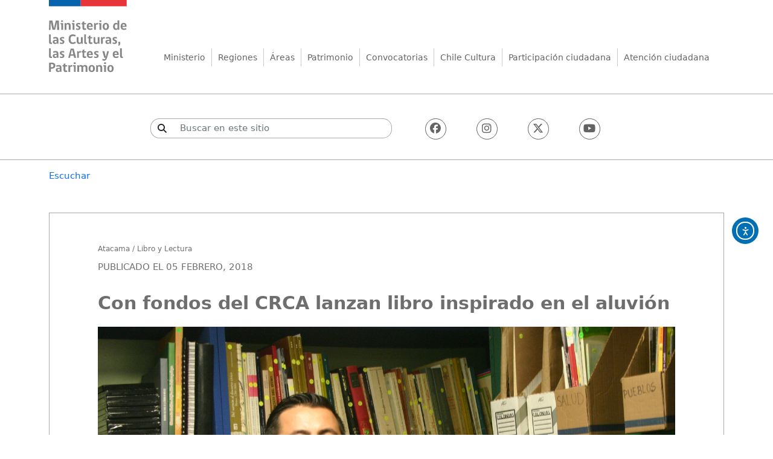

--- FILE ---
content_type: text/html; charset=UTF-8
request_url: https://www.cultura.gob.cl/actualidad/con-fondos-del-crca-lanzan-libro-inspirado-en-el-aluvion/
body_size: 12828
content:



<!DOCTYPE html>
<html lang="es-CL">
<head>
<meta charset="UTF-8">
<meta name="viewport" content="width=device-width, initial-scale=1, shrink-to-fit=no">
<meta name="description" content="Sitio web del Ministerio de las Culturas, las Artes y el Patrimonio &#8211; Gobierno de Chile">
<meta name="keywords" content="ministerio, chile, cultura, consejo, artes, patrimonio, cultural, identidad, gestion, educacion, reconstruccion, donaciones, gobierno, participación, ciudadania, acceso" />
<title>Con fondos del CRCA lanzan libro inspirado en el aluvión | Ministerio de las Culturas, las Artes y el Patrimonio</title>
<link rel="shortcut icon" type="image/x-icon" href="https://www.cultura.gob.cl/wp-content/themes/cnca-portal-2021-v2/favicon.ico">
<meta name='robots' content='max-image-preview:large' />
<meta name="description" content="El escritor Víctor Munita Fritis presentará este jueves “Ciudad Memoria”, obra que recoge anotaciones cotidianas y de su entorno en la tragedia de 2015, desde la emoción como registro de la historia. Víctor Munita no se detiene y siente que es un momento para repensar la escritura histórica y literaria. El escritor, premiado recientemente por su libro “Zapatitos [&hellip;]" />
<meta property="og:title" content="Con fondos del CRCA lanzan libro inspirado en el aluvión" />
<meta property="og:type" content="article" />
<meta property="og:image" content="https://www.cultura.gob.cl/wp-content/uploads/2018/02/victor-munita-fritis-4-copia.jpg" />
<meta property="og:url" content="https://www.cultura.gob.cl/actualidad/con-fondos-del-crca-lanzan-libro-inspirado-en-el-aluvion/" />
<meta property="og:description" content="El escritor Víctor Munita Fritis presentará este jueves “Ciudad Memoria”, obra que recoge anotaciones cotidianas y de su entorno en la tragedia de 2015, desde la emoción como registro de la historia. Víctor Munita no se detiene y siente que es un momento para repensar la escritura histórica y literaria. El escritor, premiado recientemente por su libro “Zapatitos [&hellip;]" />
<meta name="twitter:card" content="summary" />
<meta name="twitter:title" content="Con fondos del CRCA lanzan libro inspirado en el aluvión" />
<meta name="twitter:description" content="El escritor Víctor Munita Fritis presentará este jueves “Ciudad Memoria”, obra que recoge anotaciones cotidianas y de su entorno en la tragedia de 2015, desde la emoción como registro de la historia. Víctor Munita no se detiene y siente que es un momento para repensar la escritura histórica y literaria. El escritor, premiado recientemente por su libro “Zapatitos [&hellip;]" />
<meta name="twitter:image" content="https://www.cultura.gob.cl/wp-content/uploads/2018/02/victor-munita-fritis-4-copia.jpg" />
<meta name="twitter:url" content="https://www.cultura.gob.cl/actualidad/con-fondos-del-crca-lanzan-libro-inspirado-en-el-aluvion/" />
<style id='wp-img-auto-sizes-contain-inline-css' type='text/css'>
img:is([sizes=auto i],[sizes^="auto," i]){contain-intrinsic-size:3000px 1500px}
/*# sourceURL=wp-img-auto-sizes-contain-inline-css */
</style>
<style id='wp-block-library-inline-css' type='text/css'>
:root{--wp-block-synced-color:#7a00df;--wp-block-synced-color--rgb:122,0,223;--wp-bound-block-color:var(--wp-block-synced-color);--wp-editor-canvas-background:#ddd;--wp-admin-theme-color:#007cba;--wp-admin-theme-color--rgb:0,124,186;--wp-admin-theme-color-darker-10:#006ba1;--wp-admin-theme-color-darker-10--rgb:0,107,160.5;--wp-admin-theme-color-darker-20:#005a87;--wp-admin-theme-color-darker-20--rgb:0,90,135;--wp-admin-border-width-focus:2px}@media (min-resolution:192dpi){:root{--wp-admin-border-width-focus:1.5px}}.wp-element-button{cursor:pointer}:root .has-very-light-gray-background-color{background-color:#eee}:root .has-very-dark-gray-background-color{background-color:#313131}:root .has-very-light-gray-color{color:#eee}:root .has-very-dark-gray-color{color:#313131}:root .has-vivid-green-cyan-to-vivid-cyan-blue-gradient-background{background:linear-gradient(135deg,#00d084,#0693e3)}:root .has-purple-crush-gradient-background{background:linear-gradient(135deg,#34e2e4,#4721fb 50%,#ab1dfe)}:root .has-hazy-dawn-gradient-background{background:linear-gradient(135deg,#faaca8,#dad0ec)}:root .has-subdued-olive-gradient-background{background:linear-gradient(135deg,#fafae1,#67a671)}:root .has-atomic-cream-gradient-background{background:linear-gradient(135deg,#fdd79a,#004a59)}:root .has-nightshade-gradient-background{background:linear-gradient(135deg,#330968,#31cdcf)}:root .has-midnight-gradient-background{background:linear-gradient(135deg,#020381,#2874fc)}:root{--wp--preset--font-size--normal:16px;--wp--preset--font-size--huge:42px}.has-regular-font-size{font-size:1em}.has-larger-font-size{font-size:2.625em}.has-normal-font-size{font-size:var(--wp--preset--font-size--normal)}.has-huge-font-size{font-size:var(--wp--preset--font-size--huge)}.has-text-align-center{text-align:center}.has-text-align-left{text-align:left}.has-text-align-right{text-align:right}.has-fit-text{white-space:nowrap!important}#end-resizable-editor-section{display:none}.aligncenter{clear:both}.items-justified-left{justify-content:flex-start}.items-justified-center{justify-content:center}.items-justified-right{justify-content:flex-end}.items-justified-space-between{justify-content:space-between}.screen-reader-text{border:0;clip-path:inset(50%);height:1px;margin:-1px;overflow:hidden;padding:0;position:absolute;width:1px;word-wrap:normal!important}.screen-reader-text:focus{background-color:#ddd;clip-path:none;color:#444;display:block;font-size:1em;height:auto;left:5px;line-height:normal;padding:15px 23px 14px;text-decoration:none;top:5px;width:auto;z-index:100000}html :where(.has-border-color){border-style:solid}html :where([style*=border-top-color]){border-top-style:solid}html :where([style*=border-right-color]){border-right-style:solid}html :where([style*=border-bottom-color]){border-bottom-style:solid}html :where([style*=border-left-color]){border-left-style:solid}html :where([style*=border-width]){border-style:solid}html :where([style*=border-top-width]){border-top-style:solid}html :where([style*=border-right-width]){border-right-style:solid}html :where([style*=border-bottom-width]){border-bottom-style:solid}html :where([style*=border-left-width]){border-left-style:solid}html :where(img[class*=wp-image-]){height:auto;max-width:100%}:where(figure){margin:0 0 1em}html :where(.is-position-sticky){--wp-admin--admin-bar--position-offset:var(--wp-admin--admin-bar--height,0px)}@media screen and (max-width:600px){html :where(.is-position-sticky){--wp-admin--admin-bar--position-offset:0px}}

/*# sourceURL=wp-block-library-inline-css */
</style><style id='global-styles-inline-css' type='text/css'>
:root{--wp--preset--aspect-ratio--square: 1;--wp--preset--aspect-ratio--4-3: 4/3;--wp--preset--aspect-ratio--3-4: 3/4;--wp--preset--aspect-ratio--3-2: 3/2;--wp--preset--aspect-ratio--2-3: 2/3;--wp--preset--aspect-ratio--16-9: 16/9;--wp--preset--aspect-ratio--9-16: 9/16;--wp--preset--color--black: #000000;--wp--preset--color--cyan-bluish-gray: #abb8c3;--wp--preset--color--white: #ffffff;--wp--preset--color--pale-pink: #f78da7;--wp--preset--color--vivid-red: #cf2e2e;--wp--preset--color--luminous-vivid-orange: #ff6900;--wp--preset--color--luminous-vivid-amber: #fcb900;--wp--preset--color--light-green-cyan: #7bdcb5;--wp--preset--color--vivid-green-cyan: #00d084;--wp--preset--color--pale-cyan-blue: #8ed1fc;--wp--preset--color--vivid-cyan-blue: #0693e3;--wp--preset--color--vivid-purple: #9b51e0;--wp--preset--gradient--vivid-cyan-blue-to-vivid-purple: linear-gradient(135deg,rgb(6,147,227) 0%,rgb(155,81,224) 100%);--wp--preset--gradient--light-green-cyan-to-vivid-green-cyan: linear-gradient(135deg,rgb(122,220,180) 0%,rgb(0,208,130) 100%);--wp--preset--gradient--luminous-vivid-amber-to-luminous-vivid-orange: linear-gradient(135deg,rgb(252,185,0) 0%,rgb(255,105,0) 100%);--wp--preset--gradient--luminous-vivid-orange-to-vivid-red: linear-gradient(135deg,rgb(255,105,0) 0%,rgb(207,46,46) 100%);--wp--preset--gradient--very-light-gray-to-cyan-bluish-gray: linear-gradient(135deg,rgb(238,238,238) 0%,rgb(169,184,195) 100%);--wp--preset--gradient--cool-to-warm-spectrum: linear-gradient(135deg,rgb(74,234,220) 0%,rgb(151,120,209) 20%,rgb(207,42,186) 40%,rgb(238,44,130) 60%,rgb(251,105,98) 80%,rgb(254,248,76) 100%);--wp--preset--gradient--blush-light-purple: linear-gradient(135deg,rgb(255,206,236) 0%,rgb(152,150,240) 100%);--wp--preset--gradient--blush-bordeaux: linear-gradient(135deg,rgb(254,205,165) 0%,rgb(254,45,45) 50%,rgb(107,0,62) 100%);--wp--preset--gradient--luminous-dusk: linear-gradient(135deg,rgb(255,203,112) 0%,rgb(199,81,192) 50%,rgb(65,88,208) 100%);--wp--preset--gradient--pale-ocean: linear-gradient(135deg,rgb(255,245,203) 0%,rgb(182,227,212) 50%,rgb(51,167,181) 100%);--wp--preset--gradient--electric-grass: linear-gradient(135deg,rgb(202,248,128) 0%,rgb(113,206,126) 100%);--wp--preset--gradient--midnight: linear-gradient(135deg,rgb(2,3,129) 0%,rgb(40,116,252) 100%);--wp--preset--font-size--small: 13px;--wp--preset--font-size--medium: 20px;--wp--preset--font-size--large: 36px;--wp--preset--font-size--x-large: 42px;--wp--preset--spacing--20: 0.44rem;--wp--preset--spacing--30: 0.67rem;--wp--preset--spacing--40: 1rem;--wp--preset--spacing--50: 1.5rem;--wp--preset--spacing--60: 2.25rem;--wp--preset--spacing--70: 3.38rem;--wp--preset--spacing--80: 5.06rem;--wp--preset--shadow--natural: 6px 6px 9px rgba(0, 0, 0, 0.2);--wp--preset--shadow--deep: 12px 12px 50px rgba(0, 0, 0, 0.4);--wp--preset--shadow--sharp: 6px 6px 0px rgba(0, 0, 0, 0.2);--wp--preset--shadow--outlined: 6px 6px 0px -3px rgb(255, 255, 255), 6px 6px rgb(0, 0, 0);--wp--preset--shadow--crisp: 6px 6px 0px rgb(0, 0, 0);}:where(.is-layout-flex){gap: 0.5em;}:where(.is-layout-grid){gap: 0.5em;}body .is-layout-flex{display: flex;}.is-layout-flex{flex-wrap: wrap;align-items: center;}.is-layout-flex > :is(*, div){margin: 0;}body .is-layout-grid{display: grid;}.is-layout-grid > :is(*, div){margin: 0;}:where(.wp-block-columns.is-layout-flex){gap: 2em;}:where(.wp-block-columns.is-layout-grid){gap: 2em;}:where(.wp-block-post-template.is-layout-flex){gap: 1.25em;}:where(.wp-block-post-template.is-layout-grid){gap: 1.25em;}.has-black-color{color: var(--wp--preset--color--black) !important;}.has-cyan-bluish-gray-color{color: var(--wp--preset--color--cyan-bluish-gray) !important;}.has-white-color{color: var(--wp--preset--color--white) !important;}.has-pale-pink-color{color: var(--wp--preset--color--pale-pink) !important;}.has-vivid-red-color{color: var(--wp--preset--color--vivid-red) !important;}.has-luminous-vivid-orange-color{color: var(--wp--preset--color--luminous-vivid-orange) !important;}.has-luminous-vivid-amber-color{color: var(--wp--preset--color--luminous-vivid-amber) !important;}.has-light-green-cyan-color{color: var(--wp--preset--color--light-green-cyan) !important;}.has-vivid-green-cyan-color{color: var(--wp--preset--color--vivid-green-cyan) !important;}.has-pale-cyan-blue-color{color: var(--wp--preset--color--pale-cyan-blue) !important;}.has-vivid-cyan-blue-color{color: var(--wp--preset--color--vivid-cyan-blue) !important;}.has-vivid-purple-color{color: var(--wp--preset--color--vivid-purple) !important;}.has-black-background-color{background-color: var(--wp--preset--color--black) !important;}.has-cyan-bluish-gray-background-color{background-color: var(--wp--preset--color--cyan-bluish-gray) !important;}.has-white-background-color{background-color: var(--wp--preset--color--white) !important;}.has-pale-pink-background-color{background-color: var(--wp--preset--color--pale-pink) !important;}.has-vivid-red-background-color{background-color: var(--wp--preset--color--vivid-red) !important;}.has-luminous-vivid-orange-background-color{background-color: var(--wp--preset--color--luminous-vivid-orange) !important;}.has-luminous-vivid-amber-background-color{background-color: var(--wp--preset--color--luminous-vivid-amber) !important;}.has-light-green-cyan-background-color{background-color: var(--wp--preset--color--light-green-cyan) !important;}.has-vivid-green-cyan-background-color{background-color: var(--wp--preset--color--vivid-green-cyan) !important;}.has-pale-cyan-blue-background-color{background-color: var(--wp--preset--color--pale-cyan-blue) !important;}.has-vivid-cyan-blue-background-color{background-color: var(--wp--preset--color--vivid-cyan-blue) !important;}.has-vivid-purple-background-color{background-color: var(--wp--preset--color--vivid-purple) !important;}.has-black-border-color{border-color: var(--wp--preset--color--black) !important;}.has-cyan-bluish-gray-border-color{border-color: var(--wp--preset--color--cyan-bluish-gray) !important;}.has-white-border-color{border-color: var(--wp--preset--color--white) !important;}.has-pale-pink-border-color{border-color: var(--wp--preset--color--pale-pink) !important;}.has-vivid-red-border-color{border-color: var(--wp--preset--color--vivid-red) !important;}.has-luminous-vivid-orange-border-color{border-color: var(--wp--preset--color--luminous-vivid-orange) !important;}.has-luminous-vivid-amber-border-color{border-color: var(--wp--preset--color--luminous-vivid-amber) !important;}.has-light-green-cyan-border-color{border-color: var(--wp--preset--color--light-green-cyan) !important;}.has-vivid-green-cyan-border-color{border-color: var(--wp--preset--color--vivid-green-cyan) !important;}.has-pale-cyan-blue-border-color{border-color: var(--wp--preset--color--pale-cyan-blue) !important;}.has-vivid-cyan-blue-border-color{border-color: var(--wp--preset--color--vivid-cyan-blue) !important;}.has-vivid-purple-border-color{border-color: var(--wp--preset--color--vivid-purple) !important;}.has-vivid-cyan-blue-to-vivid-purple-gradient-background{background: var(--wp--preset--gradient--vivid-cyan-blue-to-vivid-purple) !important;}.has-light-green-cyan-to-vivid-green-cyan-gradient-background{background: var(--wp--preset--gradient--light-green-cyan-to-vivid-green-cyan) !important;}.has-luminous-vivid-amber-to-luminous-vivid-orange-gradient-background{background: var(--wp--preset--gradient--luminous-vivid-amber-to-luminous-vivid-orange) !important;}.has-luminous-vivid-orange-to-vivid-red-gradient-background{background: var(--wp--preset--gradient--luminous-vivid-orange-to-vivid-red) !important;}.has-very-light-gray-to-cyan-bluish-gray-gradient-background{background: var(--wp--preset--gradient--very-light-gray-to-cyan-bluish-gray) !important;}.has-cool-to-warm-spectrum-gradient-background{background: var(--wp--preset--gradient--cool-to-warm-spectrum) !important;}.has-blush-light-purple-gradient-background{background: var(--wp--preset--gradient--blush-light-purple) !important;}.has-blush-bordeaux-gradient-background{background: var(--wp--preset--gradient--blush-bordeaux) !important;}.has-luminous-dusk-gradient-background{background: var(--wp--preset--gradient--luminous-dusk) !important;}.has-pale-ocean-gradient-background{background: var(--wp--preset--gradient--pale-ocean) !important;}.has-electric-grass-gradient-background{background: var(--wp--preset--gradient--electric-grass) !important;}.has-midnight-gradient-background{background: var(--wp--preset--gradient--midnight) !important;}.has-small-font-size{font-size: var(--wp--preset--font-size--small) !important;}.has-medium-font-size{font-size: var(--wp--preset--font-size--medium) !important;}.has-large-font-size{font-size: var(--wp--preset--font-size--large) !important;}.has-x-large-font-size{font-size: var(--wp--preset--font-size--x-large) !important;}
/*# sourceURL=global-styles-inline-css */
</style>

<style id='classic-theme-styles-inline-css' type='text/css'>
/*! This file is auto-generated */
.wp-block-button__link{color:#fff;background-color:#32373c;border-radius:9999px;box-shadow:none;text-decoration:none;padding:calc(.667em + 2px) calc(1.333em + 2px);font-size:1.125em}.wp-block-file__button{background:#32373c;color:#fff;text-decoration:none}
/*# sourceURL=/wp-includes/css/classic-themes.min.css */
</style>
<link rel='stylesheet' id='ea11y-widget-fonts-css' href='https://www.cultura.gob.cl/wp-content/plugins/pojo-accessibility/assets/build/fonts.css?ver=4.0.1' type='text/css' media='all' />
<link rel='stylesheet' id='ea11y-skip-link-css' href='https://www.cultura.gob.cl/wp-content/plugins/pojo-accessibility/assets/build/skip-link.css?ver=4.0.1' type='text/css' media='all' />
<link rel='stylesheet' id='style-css' href='https://www.cultura.gob.cl/wp-content/themes/cnca-portal-2021-v2/style.css' type='text/css' media='all' />
<link rel='stylesheet' id='jquery-style-css' href='https://www.cultura.gob.cl/wp-content/themes/cnca-portal-2021-v2/css/jquery-ui.css' type='text/css' media='all' />
<link rel='stylesheet' id='bootstrap-css' href='https://www.cultura.gob.cl/wp-content/themes/cnca-portal-2021-v2/css/bootstrap.min.css' type='text/css' media='all' />
<link rel='stylesheet' id='fontawesome-css' href='https://cdnjs.cloudflare.com/ajax/libs/font-awesome/6.5.1/css/all.min.css?ver=6.5.1' type='text/css' media='all' />
<link rel='stylesheet' id='megamenu-icon-css' href='https://www.cultura.gob.cl/wp-content/themes/cnca-portal-2021-v2/megamenu/ionicons.min.css' type='text/css' media='all' />
<link rel='stylesheet' id='megamenu-style-css' href='https://www.cultura.gob.cl/wp-content/themes/cnca-portal-2021-v2/megamenu/style.css' type='text/css' media='all' />
<link rel='stylesheet' id='slick-css' href='https://www.cultura.gob.cl/wp-content/themes/cnca-portal-2021-v2/css/slick.css?ver=1.8.1' type='text/css' media='all' />
<link rel='stylesheet' id='magnific-style-css' href='https://www.cultura.gob.cl/wp-content/themes/cnca-portal-2021-v2/css/magnific-popup.css' type='text/css' media='all' />
<link rel='stylesheet' id='dflip-style-css' href='https://www.cultura.gob.cl/wp-content/plugins/3d-flipbook-dflip-lite/assets/css/dflip.min.css?ver=2.4.20' type='text/css' media='all' />
<script type="text/javascript" src="https://www.cultura.gob.cl/wp-includes/js/jquery/jquery.min.js?ver=3.7.1" id="jquery-core-js"></script>
<script type="text/javascript" src="https://www.cultura.gob.cl/wp-includes/js/jquery/jquery-migrate.min.js?ver=3.4.1" id="jquery-migrate-js"></script>
<script type="text/javascript">
	jQuery(document).ready(function(){
		jQuery('img[usemap]').rwdImageMaps();
	});
</script>
<style type="text/css">
	img[usemap] { max-width: 100%; height: auto; }
</style>
<link rel="stylesheet" type="text/css" href="https://www.cultura.gob.cl/wp-content/themes/cnca-portal-2021-v2/style.css" media="screen" />


<!-- Google tag (gtag.js) --> <script async src="https://www.googletagmanager.com/gtag/js?id=G-GR0B7FH7TL"></script> 
<script> window.dataLayer = window.dataLayer || []; function gtag(){dataLayer.push(arguments);} gtag('js', new Date()); gtag('config', 'G-GR0B7FH7TL'); </script>



 <!--ReadSpeaker-->   


<script 
  src="https://cdn-sa.readspeaker.com/script/9384/webReader/webReader.js?pids=wr&dload=DocReader.AutoAdd" 
  type="text/javascript" 
  id="rs_req_Init">
</script>

<script type="text/javascript">
window.rsDocReaderConf = {
  lang: 'es_us',
  img_alt: 'Abrir este documento utilizando el ReadSpeaker docReader'
};
</script>




</head>
<div id="fb-root"></div>
<script async defer crossorigin="anonymous" src="https://connect.facebook.net/es_LA/sdk.js#xfbml=1&version=v12.0&autoLogAppEvents=1"></script>
<script async src="https://platform.twitter.com/widgets.js" charset="utf-8"></script>



 
<body class="wp-singular post-template-default single single-post postid-126676 single-format-standard wp-theme-cnca-portal-2021-v2 ally-default">
    
    
    

  <!-- Icono de contraste superior -->
  <div class="iconos-top2">
    <ul>
      <li>
        <a href="#" class="switchSheet" aria-label="Cambiar modo día/noche">
          <img src="https://www.cultura.gob.cl/wp-content/themes/cnca-portal-2021-v2/imagenes/oscuro.svg" alt="Modo día/noche">
        </a>
      </li>
    </ul>
  </div>

<div id="rs_read_content">

  <div class="container">
      
      

    <!-- Logo -->
<h1 class="visually-hidden">Ministerio de las Culturas, las Artes y el Patrimonio</h1>
<a id="logo" href="https://www.cultura.gob.cl" aria-label="Ir al inicio">
  <img id="logo-img" src="https://www.cultura.gob.cl/wp-content/themes/cnca-portal-2021-v2/imagenes/logo-mincap.svg" alt="Ministerio de las Culturas, las Artes y el Patrimonio">
</a>


    <!-- Menú principal -->
    <div class="menu">
      <ul id="menu-principal" class="menu"><li id="menu-item-106429" class="menu-item menu-item-type-custom menu-item-object-custom menu-item-has-children menu-item-106429"><a href="#">Ministerio</a>
<ul class="sub-menu">
	<li id="menu-item-108078" class="no-mostrar menu-item menu-item-type-custom menu-item-object-custom menu-item-has-children menu-item-108078"><a href="#">Sobre</a>
	<ul class="sub-menu">
		<li id="menu-item-123259" class="menu-item menu-item-type-custom menu-item-object-custom menu-item-123259"><a target="_blank" href="https://www.cultura.gob.cl/ministerio/">Ministerio de las Culturas, las Artes y el Patrimonio</a></li>
		<li id="menu-item-167824" class="menu-item menu-item-type-post_type menu-item-object-page menu-item-167824"><a href="https://www.cultura.gob.cl/organigrama/">Organigrama</a></li>
		<li id="menu-item-180423" class="menu-item menu-item-type-post_type menu-item-object-page menu-item-180423"><a href="https://www.cultura.gob.cl/ministra-carolina-arredondo-marzan/">Ministra Carolina Arredondo Marzán</a></li>
		<li id="menu-item-127536" class="menu-item menu-item-type-post_type menu-item-object-page menu-item-127536"><a href="https://www.cultura.gob.cl/subsecretarias/">Subsecretarías y Servicio</a></li>
		<li id="menu-item-116179" class="menu-item menu-item-type-custom menu-item-object-custom menu-item-116179"><a target="_blank" href="https://www.cultura.gob.cl/estrategias/">Políticas y estrategias</a></li>
	</ul>
</li>
	<li id="menu-item-108077" class="no-mostrar menu-item menu-item-type-custom menu-item-object-custom menu-item-has-children menu-item-108077"><a href="#">Programas</a>
	<ul class="sub-menu">
		<li id="menu-item-145557" class="menu-item menu-item-type-post_type menu-item-object-page menu-item-145557"><a href="https://www.cultura.gob.cl/consejo-nacional/">Consejo Nacional de las Culturas, las Artes y el Patrimonio</a></li>
		<li id="menu-item-130616" class="menu-item menu-item-type-custom menu-item-object-custom menu-item-130616"><a target="_blank" href="https://www.cultura.gob.cl/cuentapublica/">Cuenta Pública</a></li>
		<li id="menu-item-131880" class="menu-item menu-item-type-custom menu-item-object-custom menu-item-131880"><a target="_blank" href="https://www.patrimoniocultural.gob.cl/">Servicio Nacional del Patrimonio Cultural</a></li>
		<li id="menu-item-134929" class="menu-item menu-item-type-custom menu-item-object-custom menu-item-134929"><a target="_blank" href="http://www.monumentos.cl/">Monumentos Nacionales</a></li>
	</ul>
</li>
	<li id="menu-item-108076" class="no-mostrar menu-item menu-item-type-custom menu-item-object-custom menu-item-has-children menu-item-108076"><a href="#">autoridades</a>
	<ul class="sub-menu">
		<li id="menu-item-106522" class="menu-item menu-item-type-custom menu-item-object-custom menu-item-106522"><a target="_blank" href="http://www.fondosdecultura.gob.cl/">Fondos Cultura</a></li>
		<li id="menu-item-138604" class="menu-item menu-item-type-custom menu-item-object-custom menu-item-138604"><a target="_blank" href="http://repositorio.cultura.gob.cl/">Repositorio digital</a></li>
		<li id="menu-item-171369" class="menu-item menu-item-type-custom menu-item-object-custom menu-item-171369"><a href="https://www.cultura.gob.cl/redcultura/">Programa Red Cultura</a></li>
		<li id="menu-item-197708" class="menu-item menu-item-type-custom menu-item-object-custom menu-item-197708"><a target="_blank" href="https://programadetrabajocultural.gob.cl/">Programa de Trabajo Cultural</a></li>
	</ul>
</li>
	<li id="menu-item-108458" class="no-mostrar menu-item menu-item-type-custom menu-item-object-custom menu-item-has-children menu-item-108458"><a href="#">estudios</a>
	<ul class="sub-menu">
		<li id="menu-item-170075" class="menu-item menu-item-type-custom menu-item-object-custom menu-item-170075"><a target="_blank" href="https://publicosyterritorios.cultura.gob.cl/">Unidad de Públicos y Territorios</a></li>
		<li id="menu-item-155501" class="menu-item menu-item-type-custom menu-item-object-custom menu-item-155501"><a href="https://www.cultura.gob.cl/derechodeautor/">Unidad de Derechos de Autor</a></li>
		<li id="menu-item-110997" class="menu-item menu-item-type-custom menu-item-object-custom menu-item-110997"><a target="_blank" href="http://donacionesculturales.gob.cl/">Donaciones culturales</a></li>
		<li id="menu-item-171592" class="menu-item menu-item-type-custom menu-item-object-custom menu-item-171592"><a href="https://puntos.cultura.gob.cl/">Puntos de Cultura Comunitaria</a></li>
		<li id="menu-item-177862" class="menu-item menu-item-type-custom menu-item-object-custom menu-item-177862"><a target="_blank" href="https://www.cultura.gob.cl/paocc/">Programa de Apoyo a Organizaciones Culturales Colaboradoras (PAOCC)</a></li>
	</ul>
</li>
</ul>
</li>
<li id="menu-item-106387" class="menu-item menu-item-type-custom menu-item-object-custom menu-item-has-children menu-item-106387"><a href="#">Regiones</a>
<ul class="sub-menu">
	<li id="menu-item-106790" class="no-mostrar menu-item menu-item-type-custom menu-item-object-custom menu-item-has-children menu-item-106790"><a href="#">Norte</a>
	<ul class="sub-menu">
		<li id="menu-item-106388" class="menu-item menu-item-type-post_type menu-item-object-page menu-item-106388"><a href="https://www.cultura.gob.cl/arica-y-parinacota/">Arica y Parinacota</a></li>
		<li id="menu-item-106389" class="menu-item menu-item-type-post_type menu-item-object-page menu-item-106389"><a href="https://www.cultura.gob.cl/tarapaca/">Tarapacá</a></li>
		<li id="menu-item-106390" class="menu-item menu-item-type-post_type menu-item-object-page menu-item-106390"><a href="https://www.cultura.gob.cl/antofagasta/">Antofagasta</a></li>
		<li id="menu-item-106391" class="menu-item menu-item-type-post_type menu-item-object-page menu-item-106391"><a href="https://www.cultura.gob.cl/atacama/">Atacama</a></li>
	</ul>
</li>
	<li id="menu-item-106791" class="no-mostrar menu-item menu-item-type-custom menu-item-object-custom menu-item-has-children menu-item-106791"><a href="#">Centro</a>
	<ul class="sub-menu">
		<li id="menu-item-106392" class="menu-item menu-item-type-post_type menu-item-object-page menu-item-106392"><a href="https://www.cultura.gob.cl/coquimbo/">Coquimbo</a></li>
		<li id="menu-item-106394" class="menu-item menu-item-type-post_type menu-item-object-page menu-item-106394"><a href="https://www.cultura.gob.cl/valparaiso/">Valparaíso</a></li>
		<li id="menu-item-106395" class="menu-item menu-item-type-post_type menu-item-object-page menu-item-106395"><a href="https://www.cultura.gob.cl/metropolitana/">Región Metropolitana de Santiago</a></li>
		<li id="menu-item-106397" class="menu-item menu-item-type-post_type menu-item-object-page menu-item-106397"><a href="https://www.cultura.gob.cl/ohiggins/">O’Higgins</a></li>
	</ul>
</li>
	<li id="menu-item-106792" class="no-mostrar menu-item menu-item-type-custom menu-item-object-custom menu-item-has-children menu-item-106792"><a href="#">Sur</a>
	<ul class="sub-menu">
		<li id="menu-item-106398" class="menu-item menu-item-type-post_type menu-item-object-page menu-item-106398"><a href="https://www.cultura.gob.cl/maule/">Maule</a></li>
		<li id="menu-item-134462" class="menu-item menu-item-type-post_type menu-item-object-page menu-item-134462"><a href="https://www.cultura.gob.cl/nuble/">Ñuble</a></li>
		<li id="menu-item-106399" class="menu-item menu-item-type-post_type menu-item-object-page menu-item-106399"><a href="https://www.cultura.gob.cl/biobio/">Biobío</a></li>
		<li id="menu-item-106401" class="menu-item menu-item-type-post_type menu-item-object-page menu-item-106401"><a href="https://www.cultura.gob.cl/araucania/">La Araucanía</a></li>
	</ul>
</li>
	<li id="menu-item-106793" class="no-mostrar menu-item menu-item-type-custom menu-item-object-custom menu-item-has-children menu-item-106793"><a href="#">Austral</a>
	<ul class="sub-menu">
		<li id="menu-item-106402" class="menu-item menu-item-type-post_type menu-item-object-page menu-item-106402"><a href="https://www.cultura.gob.cl/los-rios/">Los Ríos</a></li>
		<li id="menu-item-106403" class="menu-item menu-item-type-post_type menu-item-object-page menu-item-106403"><a href="https://www.cultura.gob.cl/los-lagos/">Los Lagos</a></li>
		<li id="menu-item-106404" class="menu-item menu-item-type-post_type menu-item-object-page menu-item-106404"><a href="https://www.cultura.gob.cl/aysen/">Aysén</a></li>
		<li id="menu-item-106406" class="menu-item menu-item-type-post_type menu-item-object-page menu-item-106406"><a href="https://www.cultura.gob.cl/magallanes/">Magallanes</a></li>
	</ul>
</li>
</ul>
</li>
<li id="menu-item-106524" class="menu-item menu-item-type-custom menu-item-object-custom menu-item-has-children menu-item-106524"><a href="#">Áreas</a>
<ul class="sub-menu">
	<li id="menu-item-106794" class="no-mostrar menu-item menu-item-type-custom menu-item-object-custom menu-item-has-children menu-item-106794"><a href="#">Artes</a>
	<ul class="sub-menu">
		<li id="menu-item-106408" class="menu-item menu-item-type-post_type menu-item-object-page menu-item-106408"><a href="https://www.cultura.gob.cl/audiovisual/">Audiovisual</a></li>
		<li id="menu-item-106409" class="menu-item menu-item-type-post_type menu-item-object-page menu-item-106409"><a href="https://www.cultura.gob.cl/musica/">Música</a></li>
		<li id="menu-item-106410" class="menu-item menu-item-type-post_type menu-item-object-page menu-item-106410"><a href="https://www.cultura.gob.cl/libro-y-lectura/">Libro y lectura</a></li>
		<li id="menu-item-106413" class="menu-item menu-item-type-post_type menu-item-object-page menu-item-106413"><a href="https://www.cultura.gob.cl/artesania/">Artesanía</a></li>
	</ul>
</li>
	<li id="menu-item-106795" class="no-mostrar menu-item menu-item-type-custom menu-item-object-custom menu-item-has-children menu-item-106795"><a href="#">Areas</a>
	<ul class="sub-menu">
		<li id="menu-item-165844" class="menu-item menu-item-type-custom menu-item-object-custom menu-item-165844"><a href="https://www.cultura.gob.cl/artesdelavisualidad/">Artes de la visualidad</a></li>
		<li id="menu-item-106411" class="menu-item menu-item-type-post_type menu-item-object-page menu-item-106411"><a href="https://www.cultura.gob.cl/diseno/">Diseño</a></li>
		<li id="menu-item-106427" class="menu-item menu-item-type-post_type menu-item-object-page menu-item-106427"><a href="https://www.cultura.gob.cl/economia-creativa/">Economía creativa</a></li>
		<li id="menu-item-106424" class="menu-item menu-item-type-post_type menu-item-object-page menu-item-106424"><a href="https://www.cultura.gob.cl/educacion-artistica/">Educación artística</a></li>
	</ul>
</li>
	<li id="menu-item-106796" class="no-mostrar menu-item menu-item-type-custom menu-item-object-custom menu-item-has-children menu-item-106796"><a href="#">Areas</a>
	<ul class="sub-menu">
		<li id="menu-item-152382" class="no-mostrar menu-item menu-item-type-post_type menu-item-object-page menu-item-152382"><a href="https://www.cultura.gob.cl/artesescenicas/">Artes escénicas</a></li>
		<li id="menu-item-106422" class="menu-item menu-item-type-post_type menu-item-object-page menu-item-106422"><a href="https://www.cultura.gob.cl/patrimonio/">Patrimonio</a></li>
		<li id="menu-item-106412" class="menu-item menu-item-type-post_type menu-item-object-page menu-item-106412"><a href="https://www.cultura.gob.cl/arquitectura/">Arquitectura</a></li>
		<li id="menu-item-106428" class="menu-item menu-item-type-post_type menu-item-object-page menu-item-106428"><a href="https://www.cultura.gob.cl/internacional/">Internacional</a></li>
	</ul>
</li>
	<li id="menu-item-106797" class="no-mostrar menu-item menu-item-type-custom menu-item-object-custom menu-item-has-children menu-item-106797"><a href="#">Areas</a>
	<ul class="sub-menu">
		<li id="menu-item-145841" class="menu-item menu-item-type-custom menu-item-object-custom menu-item-145841"><a target="_blank" href="https://publicosyterritorios.cultura.gob.cl/">Públicos y territorios</a></li>
		<li id="menu-item-106425" class="menu-item menu-item-type-post_type menu-item-object-page menu-item-106425"><a href="https://www.cultura.gob.cl/memoria/">Cultura, Memoria y DDHH</a></li>
		<li id="menu-item-106423" class="menu-item menu-item-type-post_type menu-item-object-page menu-item-106423"><a href="https://www.cultura.gob.cl/pueblosoriginarios/">Pueblos originarios</a></li>
		<li id="menu-item-106426" class="menu-item menu-item-type-post_type menu-item-object-page menu-item-106426"><a href="https://www.cultura.gob.cl/interculturalidad/">Interculturalidad</a></li>
	</ul>
</li>
</ul>
</li>
<li id="menu-item-134923" class="menu-item menu-item-type-custom menu-item-object-custom menu-item-has-children menu-item-134923"><a href="#">Patrimonio</a>
<ul class="sub-menu">
	<li id="menu-item-134925" class="no-mostrar menu-item menu-item-type-custom menu-item-object-custom menu-item-has-children menu-item-134925"><a href="#">5</a>
	<ul class="sub-menu">
		<li id="menu-item-190584" class="menu-item menu-item-type-custom menu-item-object-custom menu-item-190584"><a target="_blank" href="https://www.chilepatrimonios.gob.cl/">Chile Patrimonios</a></li>
		<li id="menu-item-134922" class="menu-item menu-item-type-custom menu-item-object-custom menu-item-134922"><a target="_blank" href="https://www.bibliotecanacional.gob.cl/">Biblioteca Nacional</a></li>
		<li id="menu-item-134931" class="menu-item menu-item-type-custom menu-item-object-custom menu-item-134931"><a target="_blank" href="http://www.archivonacional.cl/">Archivo Nacional</a></li>
		<li id="menu-item-134924" class="menu-item menu-item-type-custom menu-item-object-custom menu-item-134924"><a target="_blank" href="http://www.bpdigital.cl/opac/?locale=es">Biblioteca Pública Digital</a></li>
	</ul>
</li>
	<li id="menu-item-134926" class="no-mostrar menu-item menu-item-type-custom menu-item-object-custom menu-item-has-children menu-item-134926"><a href="#">6</a>
	<ul class="sub-menu">
		<li id="menu-item-134927" class="menu-item menu-item-type-custom menu-item-object-custom menu-item-134927"><a target="_blank" href="https://www.patrimoniocultural.gob.cl/bibliotecas-publicas-0">Bibliotecas Públicas</a></li>
		<li id="menu-item-134934" class="menu-item menu-item-type-custom menu-item-object-custom menu-item-134934"><a target="_blank" href="https://www.patrimoniocultural.gob.cl/servicios/conoce-nuestros-museos-nacionales">Museos Nacionales</a></li>
		<li id="menu-item-134932" class="menu-item menu-item-type-custom menu-item-object-custom menu-item-134932"><a target="_blank" href="https://www.patrimoniocultural.gob.cl/museos-regionales-y-especializados">Museos regionales y especializados</a></li>
	</ul>
</li>
	<li id="menu-item-134933" class="no-mostrar menu-item menu-item-type-custom menu-item-object-custom menu-item-has-children menu-item-134933"><a href="#">7</a>
	<ul class="sub-menu">
		<li id="menu-item-152219" class="menu-item menu-item-type-custom menu-item-object-custom menu-item-152219"><a target="_blank" href="https://www.cultura.gob.cl/ide.patrimonio/">IDE Patrimonio</a></li>
		<li id="menu-item-183902" class="menu-item menu-item-type-custom menu-item-object-custom menu-item-183902"><a target="_blank" href="https://planpatrimonio.cultura.gob.cl/">Plan Nacional de Patrimonio Cultural</a></li>
		<li id="menu-item-183903" class="menu-item menu-item-type-custom menu-item-object-custom menu-item-183903"><a target="_blank" href="https://pip.cultura.gob.cl/">Plan de Infraestructura Patrimonial</a></li>
	</ul>
</li>
	<li id="menu-item-134935" class="no-mostrar menu-item menu-item-type-custom menu-item-object-custom menu-item-has-children menu-item-134935"><a href="#">8</a>
	<ul class="sub-menu">
		<li id="menu-item-139778" class="menu-item menu-item-type-custom menu-item-object-custom menu-item-139778"><a target="_blank" href="http://patrimonioinmaterial.patrimoniocultural.gob.cl/">Subdirección Patrimonio Inmaterial</a></li>
		<li id="menu-item-162056" class="menu-item menu-item-type-custom menu-item-object-custom menu-item-162056"><a target="_blank" href="https://www.pueblosoriginarios.gob.cl/">Subdirección de Pueblos Originarios</a></li>
		<li id="menu-item-134937" class="menu-item menu-item-type-custom menu-item-object-custom menu-item-134937"><a target="_blank" href="http://www.memoriachilena.cl/">Memoria Chilena</a></li>
		<li id="menu-item-134928" class="menu-item menu-item-type-custom menu-item-object-custom menu-item-134928"><a target="_blank" href="https://www.patrimoniocultural.gob.cl/Departamento-de-derechos-intelectuales">Propiedad Intelectual</a></li>
	</ul>
</li>
</ul>
</li>
<li id="menu-item-161670" class="menu-item menu-item-type-custom menu-item-object-custom menu-item-161670"><a target="_blank" href="https://www.fondosdecultura.cl/">Convocatorias</a></li>
<li id="menu-item-143745" class="volver menu-item menu-item-type-custom menu-item-object-custom menu-item-143745"><a target="_blank" href="http://chilecultura.gob.cl/">Chile Cultura</a></li>
<li id="menu-item-188026" class="menu-item menu-item-type-custom menu-item-object-custom menu-item-188026"><a href="https://www.cultura.gob.cl/participacion-ciudadana/">Participación ciudadana</a></li>
<li id="menu-item-106506" class="menu-item menu-item-type-post_type menu-item-object-page menu-item-106506"><a href="https://www.cultura.gob.cl/atencion-ciudadana/">Atención ciudadana</a></li>
</ul>    </div>

  
    <!-- Iconos de acción (contraste + tamaño de fuente) 
    <div class="iconos-top">
      <ul>
        <li>
          <a href="#" class="switchSheet" aria-label="Cambiar modo día/noche">
            <img src="https://www.cultura.gob.cl/wp-content/themes/cnca-portal-2021-v2/imagenes/oscuro.svg" alt="Modo día/noche">
          </a>
        </li>
        <li>
          <a href="#" id="fontSizeMinus" aria-label="Reducir tamaño de fuente">
            <img src="https://www.cultura.gob.cl/wp-content/themes/cnca-portal-2021-v2/imagenes/textomenos.svg" alt="Reducir fuente">
          </a>
        </li>
        <li>
          <a href="#" id="fontSizePlus" aria-label="Aumentar tamaño de fuente">
            <img src="https://www.cultura.gob.cl/wp-content/themes/cnca-portal-2021-v2/imagenes/textomas.svg" alt="Ampliar fuente">
          </a>
        </li>
      </ul>
    </div>
    -->
    

    

  </div>

  <div class="clear"></div>

  <!-- Contenedor búsqueda -->
  <div class="container-fluyd" id="buscar-cont">
    <div class="container">
      <div id="buscar">
        <form action="https://www.cultura.gob.cl" method="GET">
          <div class="input-group mb-3">
            <div class="input-group-prepend">
              <span class="input-group-text buscar-icon" id="basic-addon1"><i class="fas fa-search"></i></span>
            </div>
            <input type="text" class="form-control buscar-input" placeholder="Buscar en este sitio" aria-label="Buscar en el sitio" name="s" required>
          </div>
        </form>
      </div>

      <!-- Redes sociales escritorio -->
      <div class="social-top" id="social-desk" aria-label="Redes sociales del Ministerio">
        <ul>
          <li>
            <a href="https://www.facebook.com/culturas.cl" target="_blank" rel="noopener noreferrer" aria-label="Facebook Ministerio de las Culturas">
              <i class="fab fa-facebook"></i>
            </a>
          </li>
          <li>
            <a href="https://www.instagram.com/culturas_cl/" target="_blank" rel="noopener noreferrer" aria-label="Instagram Ministerio de las Culturas">
              <i class="fab fa-instagram"></i>
            </a>
          </li>
          <li>
            <a href="https://twitter.com/culturas_cl" target="_blank" rel="noopener noreferrer" aria-label="Cuenta X (Twitter) Ministerio de las Culturas">
              <i class="fa-brands fa-x-twitter"></i>
            </a>
          </li>
          <li>
            <a href="https://www.youtube.com/MinisteriodelasCulturas" target="_blank" rel="noopener noreferrer" aria-label="Canal YouTube Ministerio de las Culturas">
              <i class="fab fa-youtube"></i>
            </a>
          </li>
        </ul>
      </div>

      <div class="clear"></div>

    </div>
  </div>
  
 </div>

  <!-- Redes sociales móvil -->
  <div class="social-top" id="social-mov" aria-label="Redes sociales del Ministerio (versión móvil)">
    <ul>
      <li>
        <a href="https://www.facebook.com/culturas.cl" target="_blank" rel="noopener noreferrer" aria-label="Facebook Ministerio de las Culturas">
          <i class="fab fa-facebook"></i>
        </a>
      </li>
      <li>
        <a href="https://www.instagram.com/culturas_cl/" target="_blank" rel="noopener noreferrer" aria-label="Instagram Ministerio de las Culturas">
          <i class="fab fa-instagram"></i>
        </a>
      </li>
      <li>
        <a href="https://twitter.com/culturas_cl" target="_blank" rel="noopener noreferrer" aria-label="Cuenta X (Twitter) Ministerio de las Culturas">
          <i class="fa-brands fa-x-twitter"></i>
        </a>
      </li>
      <li>
        <a href="https://www.youtube.com/MinisteriodelasCulturas" target="_blank" rel="noopener noreferrer" aria-label="Canal YouTube Ministerio de las Culturas">
          <i class="fab fa-youtube"></i>
        </a>
      </li>
    </ul>
  </div>



    <div class="container">
    <div class="row">
      <div class="col-12">
        <div id="readspeaker_single" class="rs_skip rsbtn rs_preserve float-right mt-3">
          <a 
    class="rsbtn_play" 
    accesskey="L" 
    title="Escuchar esta página con ReadSpeaker"
    href="https://app-eu.readspeaker.com/cgi-bin/rsent?customerid=9384&lang=es_us&readid=rs_read_content&url="
  >
    <span class="rsbtn_left rsimg rspart">
      <span class="rsbtn_text"><span>Escuchar</span></span>
    </span>
    <span class="rsbtn_right rsimg rsplay rspart"></span>
  </a>
        </div>
      </div>
    </div>
  </div>






</body>




  <div class="container main" id="rs_read_content">

    <div class="cont-text">

  	<span id="bread-not"><a href="https://www.cultura.gob.cl/regiones/atacama">Atacama</a> / <a href="https://www.cultura.gob.cl/artes/libro-y-lectura">Libro y Lectura</a></span>
    <span id="fecha-not">PUBLICADO EL 05 FEBRERO, 2018</span>

        <span class="t1">Con fondos del CRCA lanzan libro inspirado en el aluvión</span>
    
    
    <img width="3072" height="2048" src="https://www.cultura.gob.cl/wp-content/uploads/2018/02/victor-munita-fritis-4-copia.jpg" class="img-principal wp-post-image" alt="" decoding="async" fetchpriority="high" />
    <p><small></small></p>

    
    <div class="content-container">  
      <ul>
<li style="font-weight: 400;"><strong>El escritor Víctor Munita Fritis presentará este jueves “Ciudad Memoria”, obra que recoge anotaciones cotidianas y de su entorno en la tragedia de 2015, desde la emoción como registro de la historia.</strong></li>
</ul>
<p><span id="more-126676"></span></p>
<p style="font-weight: 400;">Víctor Munita no se detiene y siente que es un momento para repensar la escritura histórica y literaria. El escritor, premiado recientemente por su libro “Zapatitos con Sangre”, presentará este jueves, a partir de las 18.30 hrs., su libro “Ciudad Memoria”, una investigación sobre el aluvión de 2015. Se trata de una obra hecha desde la emoción y los recuerdos, más que sobre una recopilación de hechos cronológicos e informativos.</p>
<p style="font-weight: 400;">El escritor comenta que “este un libro experimental en donde utilizo la línea breve -parecida al verso, no siendo este un libro de poesía- para hacer anotaciones ligadas a lo emocional y a cómo funciona el pensamiento, la idea y la acción en medio de una problemática y en la vida entera. Aquí no hay solo escritos, gestos, también hay acciones, intervenciones de un trecho que recorremos todos juntos que de alguna manera es historia en comunidad y no siempre permanece. Por ejemplo: siempre recordamos el momento que charlamos con alguien en algún punto del mundo, pero hay detalles de esa conversación que olvidamos&#8230;esos son los textos, acciones, gestos que quiero retener y se conviertan en recuerdo, lo que posiblemente es olvidable, sea historia… en lo posible”.</p>
<p style="font-weight: 400;">Munita, también autor de “El libro de la Asistencia” con fondos del Consejo del Libro y la Lectura 2018, presentará a la comunidad este trabajo en el «Copayapu brew-house», ubicado encalle Infante #631 y participarán de este evento los escritores David Ortíz y Gabriel Ocaranza, junto al director de cine Yerko Ravlic.</p>
<p style="font-weight: 400;">Catisis Lobos Alcota, Directora del Consejo de la Cultura y las Artes de Atacama, cuenta que “este Gobierno, a través del Consejo y articulando a una serie de otros servicios, ha puesto un énfasis muy importante en hacer de la lectura y del libro un derecho y es por eso que existen una serie de instrumentos que favorecen la creación desde las regiones, contribuyendo a la identidad literaria de Atacama, y contribuyendo a la descentralización del acceso a la cultura”.</p>
<p style="font-weight: 400;">“Ciudad Memoria” es un trabajo literario-histórico que cuenta con fondos del Consejo de la Cultura y las Artes de Atacama, a través de un FONDART Regional.</p>
    </div>
    
    <div class="clear"></div>

    <span class="social">

      <div class="fb-like" data-href="https://www.cultura.gob.cl/actualidad/con-fondos-del-crca-lanzan-libro-inspirado-en-el-aluvion/" data-layout="button_count" data-action="like" data-show-faces="false" data-share="true"></div>
      <a href="https://twitter.com/share" class="twitter-share-button" data-url="https://www.cultura.gob.cl/actualidad/con-fondos-del-crca-lanzan-libro-inspirado-en-el-aluvion/" data-text="Ministerio de las Culturas, las Artes y el Patrimonio - Con fondos del CRCA lanzan libro inspirado en el aluvión" target="_blank">Twittear</a>
      <a href="https://wa.me/?text=Ministerio+de+las+Culturas%2C+las+Artes+y+el+Patrimonio+-+Con+fondos+del+CRCA+lanzan+libro+inspirado+en+el+aluvi%C3%B3n+https%3A%2F%2Fwww.cultura.gob.cl%2Factualidad%2Fcon-fondos-del-crca-lanzan-libro-inspirado-en-el-aluvion%2F" class="share-whatsapp" target="_blank">WhatsApp</a>

    </span>

    
    </div>

    <div class="clear"></div>

    <div class="row" id="prev-next">
      <div class="col-6">
        <a href="https://www.cultura.gob.cl/agendacultural/brillante-artista-catalan-visitara-atacama/" rel="prev"><i class="fas fa-angle-left"></i> <strong>Anterior</strong><br>Brillante artista catalán visitará Atacama</a>      </div>
      <div class="col-6 text-end">
        <a href="https://www.cultura.gob.cl/convocatorias/abren-postulacion-para-artistas-educadores-2018-al-programa-acciona/" rel="next"><strong>Siguiente</strong> <i class="fas fa-angle-right"></i><br>Abren postulación para artistas educadores 2018 al programa Acciona</a>      </div>
    </div>

  </div>

<script type="speculationrules">
{"prefetch":[{"source":"document","where":{"and":[{"href_matches":"/*"},{"not":{"href_matches":["/wp-*.php","/wp-admin/*","/wp-content/uploads/*","/wp-content/*","/wp-content/plugins/*","/wp-content/themes/cnca-portal-2021-v2/*","/*\\?(.+)"]}},{"not":{"selector_matches":"a[rel~=\"nofollow\"]"}},{"not":{"selector_matches":".no-prefetch, .no-prefetch a"}}]},"eagerness":"conservative"}]}
</script>
			<script>
				const registerAllyAction = () => {
					if ( ! window?.elementorAppConfig?.hasPro || ! window?.elementorFrontend?.utils?.urlActions ) {
						return;
					}

					elementorFrontend.utils.urlActions.addAction( 'allyWidget:open', () => {
						if (window?.ea11yWidget?.widget?.open) {
							return window.ea11yWidget.widget.isOpen()
								? window.ea11yWidget.widget.close()
								: window.ea11yWidget.widget.open();
						}
					} );
				};

				const waitingLimit = 30;
				let retryCounter = 0;

				const waitForElementorPro = () => {
					return new Promise( ( resolve ) => {
						const intervalId = setInterval( () => {
							if ( retryCounter === waitingLimit ) {
								resolve( null );
							}

							retryCounter++;

							if ( window.elementorFrontend && window?.elementorFrontend?.utils?.urlActions ) {
								clearInterval( intervalId );
								resolve( window.elementorFrontend );
							}
								}, 100 ); // Check every 100 milliseconds for availability of elementorFrontend
					});
				};

				waitForElementorPro().then( () => { registerAllyAction(); });
			</script>
			        <script data-cfasync="false">
            window.dFlipLocation = 'https://www.cultura.gob.cl/wp-content/plugins/3d-flipbook-dflip-lite/assets/';
            window.dFlipWPGlobal = {"text":{"toggleSound":"Turn on\/off Sound","toggleThumbnails":"Toggle Thumbnails","toggleOutline":"Toggle Outline\/Bookmark","previousPage":"Previous Page","nextPage":"Next Page","toggleFullscreen":"Toggle Fullscreen","zoomIn":"Zoom In","zoomOut":"Zoom Out","toggleHelp":"Toggle Help","singlePageMode":"Single Page Mode","doublePageMode":"Double Page Mode","downloadPDFFile":"Download PDF File","gotoFirstPage":"Goto First Page","gotoLastPage":"Goto Last Page","share":"Share","mailSubject":"I wanted you to see this FlipBook","mailBody":"Check out this site {{url}}","loading":"DearFlip: Loading "},"viewerType":"flipbook","moreControls":"download,pageMode,startPage,endPage,sound","hideControls":"","scrollWheel":"false","backgroundColor":"#777","backgroundImage":"","height":"auto","paddingLeft":"20","paddingRight":"20","controlsPosition":"bottom","duration":800,"soundEnable":"true","enableDownload":"true","showSearchControl":"false","showPrintControl":"false","enableAnnotation":false,"enableAnalytics":"false","webgl":"true","hard":"none","maxTextureSize":"1600","rangeChunkSize":"524288","zoomRatio":1.5,"stiffness":3,"pageMode":"0","singlePageMode":"0","pageSize":"0","autoPlay":"false","autoPlayDuration":5000,"autoPlayStart":"false","linkTarget":"2","sharePrefix":"flipbook-"};
        </script>
      <script type="text/javascript" src="https://www.cultura.gob.cl/wp-content/plugins/responsive-image-maps/jquery.rwdImageMaps.min.js?ver=1.5" id="jQuery.rwd_image_maps-js"></script>
<script type="text/javascript" id="ea11y-widget-js-extra">
/* <![CDATA[ */
var ea11yWidget = {"iconSettings":{"style":{"icon":"person","size":"medium","color":"#006FB3","cornerRadius":{"radius":32,"unit":"px"}},"position":{"desktop":{"hidden":false,"enableExactPosition":false,"exactPosition":{"horizontal":{"direction":"right","value":10,"unit":"px"},"vertical":{"direction":"bottom","value":10,"unit":"px"}},"position":"center-right"},"mobile":{"hidden":false,"enableExactPosition":false,"exactPosition":{"horizontal":{"direction":"right","value":10,"unit":"px"},"vertical":{"direction":"bottom","value":10,"unit":"px"}},"position":"top-right"}}},"toolsSettings":{"bigger-text":{"enabled":true},"bigger-line-height":{"enabled":true},"text-align":{"enabled":true},"readable-font":{"enabled":true},"grayscale":{"enabled":true},"contrast":{"enabled":true},"page-structure":{"enabled":true},"sitemap":{"enabled":false,"url":"https://www.cultura.gob.cl/wp-sitemap.xml"},"reading-mask":{"enabled":true},"hide-images":{"enabled":true},"pause-animations":{"enabled":true},"highlight-links":{"enabled":true},"focus-outline":{"enabled":true},"screen-reader":{"enabled":false},"remove-elementor-label":{"enabled":false}},"accessibilityStatementURL":"","analytics":{"enabled":false,"url":null}};
//# sourceURL=ea11y-widget-js-extra
/* ]]> */
</script>
<script type="text/javascript" src="https://cdn.elementor.com/a11y/widget.js?api_key=ea11y-de43181d-dc87-43ff-a1e7-422a56d4ac9e&amp;ver=4.0.1" id="ea11y-widget-js"referrerPolicy="origin"></script>
<script type="text/javascript" src="https://www.cultura.gob.cl/wp-content/themes/cnca-portal-2021-v2/js/bootstrap.bundle.min.js" id="bootstrap-js"></script>
<script type="text/javascript" src="https://www.cultura.gob.cl/wp-content/themes/cnca-portal-2021-v2/megamenu/megamenu.js" id="megamenu-js"></script>
<script type="text/javascript" src="https://www.cultura.gob.cl/wp-content/themes/cnca-portal-2021-v2/js/slick.min.js?ver=1.8.1" id="slick-js"></script>
<script type="text/javascript" src="https://www.cultura.gob.cl/wp-content/themes/cnca-portal-2021-v2/js/jquery.magnific-popup.min.js" id="magnific-js"></script>
<script type="text/javascript" src="https://www.cultura.gob.cl/wp-content/themes/cnca-portal-2021-v2/js/jquery.fitvids.js" id="fitvids-js"></script>
<script type="text/javascript" id="cnca-script-js-extra">
/* <![CDATA[ */
var WPURLS = {"theme-url":"https://www.cultura.gob.cl/wp-content/themes/cnca-portal-2021-v2"};
//# sourceURL=cnca-script-js-extra
/* ]]> */
</script>
<script type="text/javascript" src="https://www.cultura.gob.cl/wp-content/themes/cnca-portal-2021-v2/js/custom-script.js" id="cnca-script-js"></script>
<script type="text/javascript" src="https://www.cultura.gob.cl/wp-content/plugins/3d-flipbook-dflip-lite/assets/js/dflip.min.js?ver=2.4.20" id="dflip-script-js"></script>

<footer class="container-fluid footer">
  <div class="container" id="rs_read_content">

    <div id="foot1">
      <a href="https://www.cultura.gob.cl" id="mincap-footer">
        <img src="https://www.cultura.gob.cl/wp-content/themes/cnca-portal-2021-v2/imagenes/mincap-footer.svg" class="card-img-top" alt="Ministerio de las Culturas, las Artes y el Patrimonio">
      </a>

      <p>
        <a href="https://www.cultura.gob.cl">
          <strong>Ministerio de las Culturas, las Artes y el Patrimonio</strong>
        </a><br>
        <a href="https://www.gob.cl" target="_blank" rel="noopener noreferrer">Gobierno de Chile</a><br>
        Dirección Valparaíso: Plaza Sotomayor 233. Teléfono: (32) 2326400<br>
        Dirección Santiago: Paseo Ahumada 48, Pisos 4, 5, 6, 7, 8 y 11.<br>
        Teléfonos: 226189000 – 226189001<br>
        <a href="https://siac.cultura.gob.cl/formulariosiac" target="_blank" rel="noopener noreferrer">
          Formulario de atención ciudadana Subsecretaría de las Culturas y las Artes
        </a><br>
        <a href="https://contacto.patrimoniocultural.gob.cl/ES/AtencionCiudadana/OIRS" target="_blank" rel="noopener noreferrer">
          Formulario de atención ciudadana Servicio Nacional del Patrimonio Cultural
        </a><br>

        <a class="privacy-policy-link" href="https://www.cultura.gob.cl/politica-de-privacidad/" rel="privacy-policy">Política de Privacidad</a>      </p>
    </div>

    <div id="social-bottom" class="mt-4">
      <ul id="f-ul" class="menu"><li id="menu-item-108055" class="menu-item menu-item-type-post_type menu-item-object-page menu-item-108055"><a href="https://www.cultura.gob.cl/visualizadores/">Programas y accesibilidad</a></li>
<li id="menu-item-111271" class="menu-item menu-item-type-post_type menu-item-object-page menu-item-111271"><a href="https://www.cultura.gob.cl/guias-lenguaje-inclusivo/">Guías de lenguaje inclusivo</a></li>
<li id="menu-item-188027" class="menu-item menu-item-type-custom menu-item-object-custom menu-item-188027"><a href="https://www.cultura.gob.cl/participacion-ciudadana/">Participación ciudadana</a></li>
<li id="menu-item-167861" class="menu-item menu-item-type-post_type menu-item-object-page menu-item-167861"><a href="https://www.cultura.gob.cl/grafica-corporativa/">Gráfica corporativa</a></li>
</ul>    </div>

  </div>
</footer>

</body>
</html>



--- FILE ---
content_type: text/css
request_url: https://www.cultura.gob.cl/wp-content/themes/cnca-portal-2021-v2/style.css
body_size: 9755
content:
/*
Theme Name: Ministerio de las Culturas, las Artes y el Patrimonio
Author: Proyectos TIC
Description: Portal Institucional MINCAP 2021 v2
Version: 2021-1.2
*/

/*--------------------------------------------------------------
>>> TABLE OF CONTENTS:
----------------------------------------------------------------
# Normalize
# Typography
# Elements
# Forms
# Navigation
  ## Links
  ## Menus
# Accessibility
# Alignments
# Clearings
# Widgets
# Content
  ## Posts and pages
  ## Comments
# Infinite scroll
# Media
  ## Captions
  ## Galleries
# Woocommerce
# Footer
--------------------------------------------------------------*/
/*--------------------------------------------------------------
# Normalize
--------------------------------------------------------------*/

a{
  text-decoration: none;
}

.social-top{
       text-align: center;

}
 

 .social-top ul{
        list-style: none;
        float: left;
        padding:0;
        margin: 0 0 0 30px;
     }
 

.social-top ul li{
         float: left;
     }




.menu > ul > li:first-child{
  border: none;
}

.menu > ul > li:nth-child(0n+7) a{

  /*padding: 0 10px  !important;*/
}

.menu > ul > li:nth-child(0n+9) a{
  width: 70px;
  /*padding: 0 10px  !important;*/
}
 
/*
.social-top ul li a {
         color: 595959;
         font-weight: bold;
         text-decoration: none;
         font-size: 20px;
         border: solid 1px #606060;
         padding: 2px;
         height: 35px;
         width: 35px;
         display: block;
         border-radius: 30px;
-moz-border-radius: 30px;
-webkit-border-radius: 30px;
margin: 0 25px;

     }
*/

.social-top ul li a {
  color: #595959;
  font-weight: bold;
  text-decoration: none;
  font-size: 20px;
  border: solid 1px #606060;
  height: 35px;
  width: 35px;
  display: flex;                    /* CENTRAR ÍCONO */
  align-items: center;
  justify-content: center;
  border-radius: 50%;               /* Siempre círculo perfecto */
  margin: 0 25px;
  padding: 0;                       /* Evita que el círculo crezca */
}

/* ÍCONO dentro del círculo: evita que crezca con AGRANDAR TEXTO */
.social-top ul li a i {
  font-size: 18px !important;       /* Tamaño fijo para que no escale */
  line-height: 1 !important;
  flex-shrink: 0 !important;        /* Evita deformaciones */
}

/* Evitar que el contenedor se expanda con aumento de texto */
.social-top * {
  max-height: none !important;
  max-width: none !important;
}

 

.social-top ul li a:hover{
       
     }


#logo{
      float: left;
      margin: 0 50px 0 0;
     }

#logo img{
      height: auto; width: 130px;
     }
.input-group-text{
  background-color: #fff;
}

.clear{
  clear: both;
}

#buscar-cont{
  border-bottom: solid 1px #a8a8a8;
  border-top: solid 1px #a8a8a8;
  padding: 40px 0 20px 0;
  margin: 30px 0 0 0;
}
#buscar{
  margin: 0 0 0 15%;
  float: left;
  padding: 0;
  width: 400px;
}

.buscar-icon{
  border: solid 1px #a8a8a8;
  border-right: none !important;
  border-radius: 15px 0 0 15px !important;
  height: 33px;

}
.buscar-input{
   border: solid 1px #a8a8a8;
  border-left: none !important;
  border-radius: 0 15px 15px 0 !important;
    height: 33px;
}

.iconos-top{
  float: right;
  margin: -40px 0 0 0;
}


.iconos-top ul{
  margin: 0;
  padding: 0;
}
.iconos-top ul li{
  list-style: none;
  float: left;
}

.iconos-top ul li a{
  margin: 0 0 0 10px;
}

.iconos-top ul li a img{
  height: 23px;
  width: auto;
}


.iconos-top2{
  display: none;
}


#top-nav{
  background-color: #001C41;
  display: block;
  width: 100%;
}

.bg-dark {
    background-color: #001C41 !important;
}


.slide-img{
  width: 60%;
  height: 430px;
  object-fit: cover;
  float: left;
}


.t1{
  color: #6f6e6e;
  font-weight: bold;
  font-size: 30px;
  line-height: 38px;
  margin: 30px 0 20px 0;
  display: block;
}

.main{
  padding-top: 30px;
  padding-bottom: 60px;
  overflow: hidden;
}



.carousel-caption {
    display: block;
    margin: 30px 20px 0 65%;
}

.fecha{
  display: block;
  color: #616161;
}
.fercha{
  display: block;
  color: #616161;
}
.t2{
  color: #6f6e6e;
  font-size: 27px;
  line-height: 30px;
  display: block;
  margin: 0 0 20px 0;
}
.slide{
 
}

.card {

    border-radius: 0 !important;
    text-decoration: none;
    border: solid 1px #a8a8a8;
}
.card:hover{
-webkit-box-shadow: 0px 0px 21px -7px rgba(0,0,0,0.29);
-moz-box-shadow: 0px 0px 21px -7px rgba(0,0,0,0.29);
box-shadow: 0px 0px 21px -7px rgba(0,0,0,0.29);
}
#noticias-home .card img{
  width: 100%;
  height: 250px;
  object-fit: cover;
}
.card-img-top{
  width: 100%;
  height: auto;
}


.card-img, .card-img-top {
    border-top-left-radius: 0 !important;
    border-top-right-radius: 0 !important;
}

.card-fecha{
  display: block;
  color: #616161;
  margin: 0 0 15px 0;
}


.card-title{
  color: #6f6e6e;
  font-weight: normal;
  font-size: 20px;
  line-height: 23px;
  margin: 5px 0 0 0 !important;

}

.btn-group-lg > .btn, .btn-lg{
  border-radius: 25px;
   padding: 10px 60px;
   font-weight: bold !important;
}

.btn{
  font-weight: bold !important;
}


.btn-primary{
background-color: #001C41;
border-color: #001C41;
}
.btn-primary:hover{
background-color: #042B56;
border-color: #042B56;
}

h2, h3{
  color: #6f6e6e !important;
}
h3{
  margin-bottom: 0 !important;
}

.card-title2{
  font-weight: normal !important;
  margin: 0 !important;
  padding: 0 !important;
  color: #616161;
}

.banner-full{
  border: solid 1px #a8a8a8;
  display: block;
}


.sd{
  height: 150px !important;
}

.calugas .col{
  display: table;
   height:70px;

}
.calugas .col .card{
  background-image: url(imagenes/f1.jpg);
   background-repeat: no-repeat;
   background-size: 100% auto;
   height: 50px !important;
   padding: 0 10px;

display: table-cell;
   vertical-align: middle;
}
.calugas .col .card span{
  display: block;
  text-align: center;
  color: #207AD3;
  line-height: 15px;
}



.capsula{
  padding: 20px 30px;
  border: solid 1px #a8a8a8;
  overflow: hidden;
}
.capsula span{
  display: block;
  color: #6f6e6e;
  font-size: 30px;
  margin-bottom: 20px;
}
.capsula p{
  display: block;
  margin: 0 0 0 63%;
}


.gris{
  background-color: #8A8A8A;
  overflow: hidden;
}


#f-ul{
  margin: 0;
  padding: 0;
}
#f-ul li{
  list-style: none;
  margin: 0;
  padding: 0;
}
#f-ul li a{
  color: #fff;
  display: block;
  padding: 10px 10px;
  text-decoration: none;
  font-size: 14px;
  text-align: right;
}
#f-ul li a:hover{
  background-color: #727272;
}


#mincap-footer{
  float: left;
}
#mincap-footer img{
  width: 170px; height: auto;
}

.footer{
  background-color: #001C41;
  padding: 30px 0 0 0;
  overflow: hidden;
}

.footer p{
  display: block;
  margin: 0 0 0 200px;
  color: #fff;
}
.footer p a {
  color: #fff;
  text-decoration: none;
}

#social-bottom{
  float: right;
  border-left: solid 1px #fff;
  padding: 0 0 0 30px;
}




#foot1{
  float: left;
}

.capsula iframe{
  width: 100% !important;
  height: 520px;
}

#frame-face{
  height: 700px !important;
  overflow: hidden;
  margin: 0 0 30px 0;
}



.sep{
  display: block;
  height: 30px;
}

.card-fecha{
  
}

#prev-next div a{
  color: #707070;
}

#bread-not{
  color: #707070;
  font-size: 12px;
  margin: 0 0 10px 0;
  display: block;
}
#bread-not a{
  color: #707070
}
#fecha-not{
  display: block;
  color: #707070;
}
#img-principal{
  width: 100%;
  height: 450px;
  object-fit: cover;
}

#ant-sig a{
  color: #707070;
  text-decoration: none;
}
#ant-sig a:hover{
  text-decoration: underline;
}
p{
  color: #595959;
}


.img-ministra{
  float: left;
  width: 340px;
  height: 490px;
  object-fit: cover;
  margin: 0 0 30px 0;
}
.p-min{
  display: block;
  margin: 0 0 0 400px;
}


.bg-mincap{
  background-color: #001C41;
}




.navbar-nav .dropdown-menu {
    background: #fff !important;
    box-shadow: none;
    border: solid 1px #eee !important;
}

.carousel-indicators {
    position: absolute;
    right: 0;
    bottom: 0;
    left: 0;
    z-index: 2;
    display: flex;
    justify-content: right !important;
    padding: 0;
    margin-right: 3%;
    margin-bottom: 1rem;
    margin-left: 3%;
    list-style: none;
    text-align: right;
}

.carousel-indicators [data-bs-target] {
    box-sizing: content-box;
    flex: 0 1 auto;
    width: 11px;
    height: 11px;
    padding: 0;
    margin-right: 6px;
    margin-left: 6px;
    text-indent: -999px;
    cursor: pointer;
    background-color: #706F6F;
    background-clip: padding-box;
    border: 0;
        border-top-color: currentcolor;
        border-top-style: none;
        border-top-width: 0px;
        border-bottom-color: currentcolor;
        border-bottom-style: none;
        border-bottom-width: 0px;
    border-top: 10px solid transparent;
    border-bottom: 10px solid transparent;
    opacity: .5;
    transition: opacity .6s ease;

    border-radius: 10px;
-moz-border-radius: 10px;
-webkit-border-radius: 10px;
border: 0px solid #000000;

}

.carousel-indicators .active{
  background-color: #000 !important;
}



#home-slider{
  border: solid 1px #a8a8a8;
  padding: 0 !important;
}

#iniciativas-slider .card{
  height: 320px !important;
}

#social-mov{
  display: none;
}

@media (max-width: 1200px){
#iniciativas-slider .card{
  height: 270px !important;
}
#buscar{
  width: 400px;
}
}

@media (max-width: 992px){
#iniciativas-slider .card{
  height: 220px !important;
}
#buscar{
  width: 300px;
  margin: 0 0 0 10%;
}

.menu {
    padding: 15px 0 0 0 !important;
}
}

@media (max-width: 700px){
#iniciativas-slider .card{
  height: 320px !important;
}
#menu-principal{
  padding: 40px 0 0 0;
}
#buscar{
  width: 200px;
  margin: 0 0 0 5%;
}


}


.sit-dest img{
  width: 100%; height: auto !important;
}
.row-search{
  width: 800px;
  margin: 0 auto;
  display: block;
}

.search-img-top{
  float: left;
  width: 130px;
  height: 130px;
  object-fit: cover;
}

.infosearch{
  display: block;
  margin: 0 0 0 160px;
}

.a-search{
  overflow: hidden;
  display: block;
}

.s-f{
    display: block;
    color: #706F6F;
}
.s-t{
  display: block;
  color: #207AD3;
  font-weight: bolder;
  font-size: 20px;
  line-height: 23px;
}


ul, ol{
  color: #595959;
}




















@media only screen and (max-width: 500px) {

  #fontSizeMinus, #fontSizePlus{
    display: none;
  }

  .iconos-top2{
  display: block;
  position: absolute;
  right: 20px;
  top: 162px;
  z-index: 9999;
}
.iconos-top2 ul{
  margin: 0;
  padding: 0;
}
.iconos-top2 ul li{
  list-style: none;
  float: left;
}

.iconos-top2 ul li a{
  margin: 0 0 0 10px;
}

.iconos-top2 ul li a img{
  height: 30px;
  width: auto;
}

  #social-mov{
  display: block;
    border-top: solid 1px #ccc;
    border-bottom: solid 1px #ccc;
    margin: 30px 0 0 0;
    overflow: hidden;
    overflow: hidden;
}
.social-top ul{
  margin: 10px auto;

  width: 350px;
  float: none;
  overflow: hidden;
}
  .menu > ul > li:nth-child(0n+7) a {
    width: 100% !important;
  padding: 0.5em !important;

}
    .menu > ul > li:nth-child(0n+9) a {
    width: 100% !important;
  padding: 0.5em !important;
}
  #social-desk{
  display: none;
}

  .cont-text {
    padding: 50px 20px !important;

}


  #menu-principal{
    margin-top: 20px;
  }

  .row-search {
    width: 100%;
}

.search-img-top {
    width: 100px;
    height: 100px;
}
.infosearch {
    margin: 0 0 0 120px;
}

.s-t {
    font-size: 18px;
    line-height: 20px;
}

  .img-ministra{
  float: none;
  width: 100%;
  height: 400px;
  object-fit: cover;
}
.p-min{
  display: block;
  margin: 20px 0;
}

  #img-principal{

  height: 250px;
}


  .carousel-caption {
    display: block;
    margin: 30px 20px 10px 20px;
}
.carousel-caption p{
  display: none;
}


  .slide-img {
    width: 100%;
    height: 250px;
    object-fit: cover;
    float: none;
}

.t1 {

    font-size: 20px;
    line-height: 26px;
}



  #foot1 {
    float: left;
    width: 80%;
}

  #mincap-footer{
    display: none;
  }
  .footer p {
    margin: 0 0 40px 0;
}

#social-bottom {
    float: right;
    border-left: none;
    padding: 0;
}

#f-ul{
  margin: 20px 0;
}
  #f-ul li {
    float: none;
}

#f-ul li a{
padding: 5px 10px;
text-align: center;
}

.capsula span {
    font-size: 24px;
}

.capsula iframe{
  width: 100%;
  height: 320px;
  float: none;
}

#frame-face{
  height: 350px !important;
  overflow: hidden;
  margin: 0 0 30px 0;
}

.capsula p{
  display: none;
}


.iconos-top{
  display: none;
}

#buscar{
  display: block;
  margin: 0 auto;
  z-index: 999;
  padding: 0;
  width: 80%;
}

#logo {
    float: none;
    display: block;
    text-align: center;
    margin: 0 auto;
}
#logo img {
    height: auto;
    width: 130px;
}
.t2 {
    font-size: 22px;
    line-height: 26px;
    display: block;
    margin: 0 0 20px 0;
}

}




body {
  margin: 0;
  -webkit-font-smoothing: auto;
}

article,
aside,
details,
figcaption,
figure,
footer,
header,
main,
menu,
nav,
section,
summary {
  display: block;
}

audio,
canvas,
progress,
video {
  display: inline-block;
  vertical-align: baseline;
}

audio:not([controls]) {
  display: none;
  height: 0;
}

[hidden],
template {
  display: none;
}

a {
  background-color: transparent;
}

a:active,
a:hover {
  outline: 0;
}

dfn {
  font-style: italic;
}

mark {
  background: #ff0;
  color: #000;
}

small {
  font-size: 80%;
}

sub,
sup {
  font-size: 75%;
  line-height: 0;
  position: relative;
  vertical-align: baseline;
}

sup {
  top: -0.5em;
}

sub {
  bottom: -0.25em;
}

img {
  border: 0;
}

svg:not(:root) {
  overflow: hidden;
}

figure {
  margin: 1em 2.5rem;
}

hr {
  box-sizing: content-box;
  height: 0;
}

button {
  overflow: visible;
}

button,
select {
  text-transform: none;
}

button,
html input[type="button"],
input[type="reset"],
input[type="submit"] {
  -webkit-appearance: button;
  cursor: pointer;
}

button[disabled],
html input[disabled] {
  cursor: default;
}

button::-moz-focus-inner,
input::-moz-focus-inner {
  border: 0;
  padding: 0;
}

input {
  line-height: normal;
}

input[type="checkbox"],
input[type="radio"] {
  box-sizing: border-box;
  padding: 0;
}

input[type="number"]::-webkit-inner-spin-button,
input[type="number"]::-webkit-outer-spin-button {
  height: auto;
}

input[type="search"]::-webkit-search-cancel-button,
input[type="search"]::-webkit-search-decoration {
  -webkit-appearance: none;
}

fieldset {
  border: 1px solid #c0c0c0;
  margin: 0 2px;
  padding: 0.35em 0.625em 0.75em;
}

legend {
  border: 0;
  padding: 0;
}

textarea {
  overflow: auto;
}

optgroup {
  font-weight: bold;
}

table {
  border-collapse: collapse;
  border-spacing: 0;
}

td,
th {
  padding: 0;
}

/*--------------------------------------------------------------
# Typography
--------------------------------------------------------------*/
h1, h2, h3, h4, h5, h6 {
  clear: both;
  color: #24292e;
  font-weight: 600;
  margin-top: 24px;
  margin-bottom: 15px;
}
h1 {
  font-size: 32px;
  padding-bottom: 10px;
}
h2 {
  font-size: 24px;
  padding-bottom: 0.3em;
  line-height: 1.25;
}
h3 {
  font-size: 18px;
  line-height: 25px;
}
h4 {
  font-size: 16px;
  line-height: 20px;
}
h5 {
  font-size: 14px;
  line-height: 17.5px;
}

p {
  margin-bottom: 1.5em;
}
h1.entry-title {
  font-size: 1.31rem;
  border-bottom: 1px solid #eaecef;
}
h2.entry-title {
  border-bottom: 1px solid #eaecef;
}
h3.widget-title {
  font-size: 1.2rem;
}

/*--------------------------------------------------------------
# Elements
--------------------------------------------------------------*/
body {
  background: #fff;
  /* Fallback for when there is no custom background color defined. */
}

img {
  height: auto;
  /* Make sure images are scaled correctly. */
  max-width: 100%;
  /* Adhere to container width. */
}

figure {
  margin: 1em 0;
  /* Extra wide images within figure tags don't overflow the content area. */
}

table {
  margin: 0 0 1.5em;
  width: 100%;
}

/*--------------------------------------------------------------
# Forms
--------------------------------------------------------------*/
/*--------------------------------------------------------------
# Navigation
--------------------------------------------------------------*/
header#masthead {
  margin-bottom: 0;
  background-color: #563d7c ;
  box-shadow: 0 0.5rem 1rem rgba(0,0,0,.05), inset 0 -1px 0 rgba(0,0,0,.1);
  padding: .74rem 1rem;
}

.navbar-brand > a {
  color: rgba(0, 0, 0, 0.9);
  font-size: 1.1rem;
  outline: medium none;
  text-decoration: none;
  color: #fff;
  font-weight: 700;
}

.navbar-brand > a:visited, .navbar-brand > a:hover {
  text-decoration: none;
}

#page-sub-header {
  position: relative;
  padding-top: 5rem;
  padding-bottom: 0;
  text-align: center;
  font-size: 1.25rem;
  background-size: cover !important;
}

body:not(.theme-preset-active) #page-sub-header h1 {
  line-height: 1.6;
  font-size: 4rem;
  color: #563e7c;
  margin: 0 0 1rem;
  border: 0;
  padding: 0;
}

#page-sub-header p {
  margin-bottom: 0;
  line-height: 1.4;
  font-size: 1.25rem;
  font-weight: 300;
}
body:not(.theme-preset-active) #page-sub-header p {
color: #212529;
}
a.page-scroller {
  color: #333;
  font-size: 2.6rem;
  display: inline-block;
  margin-top: 2rem;
}

@media screen and (min-width: 768px) {
  body:not(.theme-preset-active) #page-sub-header h1 {
    font-size: 3.750rem;
  }
  body:not(.theme-preset-active) #page-sub-header {
    font-size: 1.25rem;
  }
}
@media screen and (min-width: 992px) {
  #page-sub-header p {
    max-width: 43rem;
    margin: 0 auto;
  }
}
/*--------------------------------------------------------------
## Links
--------------------------------------------------------------*/
/*--------------------------------------------------------------
## Menus
--------------------------------------------------------------*/
#masthead nav {
  padding-left: 0;
  padding-right: 0;
}

body:not(.theme-preset-active) #masthead .navbar-nav > li > a {
  color: #cdbfe3;
  padding: 0.5rem;
  font-weight: 500;
  font-size: 0.875rem;
}

body:not(.theme-preset-active) #masthead .navbar-nav > li > a:hover,
body:not(.theme-preset-active) #masthead .navbar-nav > li.current_page_item > a {
  color: #fff;
  font-weight: 600;
  /*background: #f9f9f9;*/
}

.navbar-brand {
  height: auto;
}

.navbar-toggle .icon-bar {
  background: #000 none repeat scroll 0 0;
}

.dropdown-menu .dropdown-toggle::after {
  border-bottom: 0.3em solid transparent;
  border-left: 0.3em solid;
  border-top: 0.3em solid transparent;
}

.dropdown.menu-item-has-children .dropdown.menu-item-has-children {
    position: relative;
}

.dropdown.menu-item-has-children .dropdown.menu-item-has-children>.dropdown-menu {
    top: 0;
    left: 100%;
    margin-top: -6px;
    margin-left: -1px;
    -webkit-border-radius: 0 6px 6px 6px;
    -moz-border-radius: 0 6px 6px;
    border-radius: 0 6px 6px 6px;
}
.dropdown.menu-item-has-children .dropdown.menu-item-has-children:hover>.dropdown-menu {
    display: block;
}

.dropdown.menu-item-has-children .dropdown.menu-item-has-children>a:after {
    display: block;
    content: " ";
    float: right;
    width: 0;
    height: 0;
    border-color: transparent;
    border-style: solid;
    border-width: 5px 0 5px 5px;
    border-left-color: #ccc;
    margin-top: 5px;
    margin-right: -10px;
}

.dropdown.menu-item-has-children .dropdown.menu-item-has-children:hover>a:after {
    border-left-color: #fff;
}

.dropdown.menu-item-has-children .dropdown.menu-item-has-children.pull-left {
    float: none;
}

.dropdown.menu-item-has-children .dropdown.menu-item-has-children.pull-left>.dropdown-menu {
    left: -100%;
    margin-left: 10px;
    -webkit-border-radius: 6px 0 6px 6px;
    -moz-border-radius: 6px 0 6px 6px;
    border-radius: 6px 0 6px 6px;
}

/* Small menu. */
.menu-toggle,
.main-navigation.toggled ul {
  display: block;
}

.dropdown-item {
  line-height: 1.2;
  padding-bottom: 0.313rem;
  padding-top: 0.313rem;
}

.dropdown-menu {
  min-width: 12.500rem;
}

.dropdown .open .dropdown-menu {
  display: block;
  left: 12.250em;
  top: 0;
}

.dropdown-menu .dropdown-item {
  white-space: normal;
  background: transparent;
  line-height: 1.6;
}
.dropdown-menu .dropdown-item:hover {
  
}

@media screen and (min-width: 37.5em) {
  .menu-toggle {
    display: none;
  }
}
@media screen and (min-width: 769px) {
  .dropdown-menu li > .dropdown-menu {
    right: -9.875rem;
    top: 1.375rem;
  }
}
@media screen and (max-width: 991px) {
  .navbar-nav .dropdown-menu {
    border: medium none;
    margin-left: 1.250rem;
    padding: 0;
  }

  .dropdown-menu li a {
    padding: 0;
  }

  #masthead .navbar-nav > li > a {
    padding-bottom: 0.625rem;
    padding-top: 0.313rem;
  }

  .navbar-light .navbar-toggler {
    border: medium none;
    outline: none;
  }
}
.site-main .comment-navigation,
.site-main .posts-navigation,
.site-main .post-navigation {
  margin: 0 0 1.5em;
  overflow: hidden;
}

.comment-navigation .nav-previous,
.posts-navigation .nav-previous,
.post-navigation .nav-previous {
  float: left;
  width: 50%;
}

.comment-navigation .nav-next,
.posts-navigation .nav-next,
.post-navigation .nav-next {
  float: right;
  text-align: right;
  width: 50%;
}
.comment-content.card-block {
  padding: 20px;
}

.navigation.post-navigation {
  padding-top: 1.875rem;
}

.post-navigation .nav-previous a,
.post-navigation .nav-next a {
  border: 1px solid #ddd;
  border-radius: 0.938rem;
  display: inline-block;
  padding: 0.313rem 0.875rem;
  text-decoration: none;
}

.post-navigation .nav-next a::after {
  content: " \2192";
}

.post-navigation .nav-previous a::before {
  content: "\2190 ";
}

.post-navigation .nav-previous a:hover,
.post-navigation .nav-next a:hover {
  background: #eee none repeat scroll 0 0;
}

/*--------------------------------------------------------------
# Accessibility
--------------------------------------------------------------*/
/* Text meant only for screen readers. */
.screen-reader-text {
  clip: rect(1px, 1px, 1px, 1px);
  position: absolute !important;
  height: 1px;
  width: 1px;
  overflow: hidden;
  word-wrap: normal !important;
  /* Many screen reader and browser combinations announce broken words as they would appear visually. */
}
.screen-reader-text:focus {
  background-color: #f1f1f1;
  border-radius: 3px;
  box-shadow: 0 0 2px 2px rgba(0, 0, 0, 0.6);
  clip: auto !important;
  color: #21759b;
  display: block;
  font-size: 14px;
  font-size: 0.875rem;
  font-weight: bold;
  height: auto;
  left: 0.313rem;
  line-height: normal;
  padding: 0.938rem 1.438rem 0.875rem;
  text-decoration: none;
  top: 0.313rem;
  width: auto;
  z-index: 100000;
  /* Above WP toolbar. */
}

/* Do not show the outline on the skip link target. */
#content[tabindex="-1"]:focus {
  outline: 0;
}

/*--------------------------------------------------------------
# Alignments
--------------------------------------------------------------*/
.alignleft {
  display: inline;
  float: left;
  margin-right: 1.5em;
}

.alignright {
  display: inline;
  float: right;
  margin-left: 1.5em;
}

.aligncenter {
  clear: both;
  display: block;
  margin-left: auto;
  margin-right: auto;
}

a img.alignright {
  float: right;
  margin: 0.313rem 0 1.25rem 1.25rem;
}

a img.alignnone {
  margin: 0.313rem 1.25rem 1.25rem 0;
}

a img.alignleft {
  float: left;
  margin: 0.313rem 1.25rem 1.25rem 0;
}

a img.aligncenter {
  display: block;
  margin-left: auto;
  margin-right: auto;
}

.wp-caption.alignnone {
  margin: 0.313rem 1.25rem 1.25rem 0;
}

.wp-caption.alignleft {
  margin: 0.313rem 1.25rem 1.25rem 0;
}

.wp-caption.alignright {
  margin: 0.313rem 0 1.25rem 1.25rem;
}

/*--------------------------------------------------------------
# Clearings
--------------------------------------------------------------*/
.clear:before,
.clear:after,
.entry-content:before,
.entry-content:after,
.comment-content:before,
.comment-content:after,
.site-header:before,
.site-header:after,
.site-content:before,
.site-content:after,
.site-footer:before,
.site-footer:after {
  content: "";
  display: table;
  table-layout: fixed;
}

.clear:after,
.entry-content:after,
.comment-content:after,
.site-header:after,
.site-content:after,
.site-footer:after {
  clear: both;
}

/*--------------------------------------------------------------
# Widgets
--------------------------------------------------------------*/
.widget {
  margin: 0 0 1.5em;
  font-size: 0.875rem;
  /* Make sure select elements fit in widgets. */
}
.widget select {
  max-width: 100%;
}

.widget_search .search-form input[type="submit"] {
  display: none;
}

.nav > li > a:focus,
.nav > li > a:hover {
  background-color: #eee;
  text-decoration: none;
}
.half-rule {
  width: 6rem;
  margin: 2.5rem 0;
}
.widget_categories .nav-link {
  display: inline-block;
}

/*--------------------------------------------------------------
# Content
--------------------------------------------------------------*/
/*--------------------------------------------------------------
## Posts and pages
--------------------------------------------------------------*/
#content.site-content {
  padding-bottom: 3.75rem;
  padding-top: 4.125rem;
}

.sticky .entry-title::before {
  content: '\f08d';
  font-family: "Font Awesome\ 5 Free";
  font-size: 1.563rem;
  left: -2.5rem;
  position: absolute;
  top: 0.375rem;
  font-weight: 900;
}

.sticky .entry-title {
  position: relative;
}

.single .byline,
.group-blog .byline {
  display: inline;
}

.page-content,
.entry-content,
.entry-summary {
  margin: 1.5em 0 0;
}

.page-links {
  clear: both;
  margin: 0 0 1.5em;
}

.page-template-blank-page .entry-content,
.blank-page-with-container .entry-content {
  margin-top: 0;
}

.post.hentry {
  margin-bottom: 4rem;
}

.posted-on, .byline, .comments-link {
  color: #707070;
}

.entry-title > a {
  color: inherit;
}

/*--------------------------------------------------------------
## Comments
--------------------------------------------------------------*/
.comment-content a {
  word-wrap: break-word;
}

.bypostauthor {
  display: block;
}

.comment-body .pull-left {
  padding-right: 0.625rem;
}

.comment-list .comment {
  display: block;
}

.comment-list {
  padding-left: 0;
}

.comments-title {
  font-size: 1.125rem;
}

.comment-list .pingback {
  border-top: 1px solid rgba(0, 0, 0, 0.125);
  padding: 0.563rem 0;
}

.comment-list .pingback:first-child {
  border: medium none;
}

/*--------------------------------------------------------------
# Infinite scroll
--------------------------------------------------------------*/
/* Globally hidden elements when Infinite Scroll is supported and in use. */
.infinite-scroll .posts-navigation,
.infinite-scroll.neverending .site-footer {
  /* Theme Footer (when set to scrolling) */
  display: none;
}

/* When Infinite Scroll has reached its end we need to re-display elements that were hidden (via .neverending) before. */
.infinity-end.neverending .site-footer {
  display: block;
}

/*--------------------------------------------------------------
# Media
--------------------------------------------------------------*/
.page-content .wp-smiley,
.entry-content .wp-smiley,
.comment-content .wp-smiley {
  border: none;
  margin-bottom: 0;
  margin-top: 0;
  padding: 0;
}

/* Make sure embeds and iframes fit their containers. */
embed,
iframe,
object {
  max-width: 100%;
}

/*--------------------------------------------------------------
## Captions
--------------------------------------------------------------*/
.wp-caption {
  background: #f1f1f1 none repeat scroll 0 0;
  border: 1px solid #f0f0f0;
  max-width: 96%;
  padding: 0.313rem 0.313rem 0;
  text-align: center;
}
.wp-caption img[class*="wp-image-"] {
  border: 0 none;
  height: auto;
  margin: 0;
  max-width: 100%;
  padding: 0;
  width: auto;
}
.wp-caption .wp-caption-text {
  font-size: 0.688rem;
  line-height: 1.063rem;
  margin: 0;
  padding: 0.625rem;
}

.wp-caption-text {
  text-align: center;
}

/*--------------------------------------------------------------
## Galleries
--------------------------------------------------------------*/
.gallery {
  margin-bottom: 1.5em;
}

.gallery-item {
  display: inline-block;
  text-align: center;
  vertical-align: top;
  width: 100%;
}
.gallery-item .gallery-columns-2 {
  max-width: 50%;
}
.gallery-item .gallery-columns-3 {
  max-width: 33.33333%;
}
.gallery-item .gallery-columns-4 {
  max-width: 25%;
}
.gallery-item .gallery-columns-5 {
  max-width: 20%;
}
.gallery-item .gallery-columns-6 {
  max-width: 16.66667%;
}
.gallery-item .gallery-columns-7 {
  max-width: 14.28571%;
}
.gallery-item .gallery-columns-8 {
  max-width: 12.5%;
}
.gallery-item .gallery-columns-9 {
  max-width: 11.11111%;
}

.gallery-caption {
  display: block;
}

/*--------------------------------------------------------------
# Plugin Compatibility
--------------------------------------------------------------*/
/*--------------------------------------------------------------
## Woocommerce
--------------------------------------------------------------*/
.woocommerce-cart-form .shop_table .coupon .input-text {
  width: 8.313rem !important;
}

.variations_form .variations .value > select {
  margin-bottom: 0.625rem;
}

.woocommerce-MyAccount-content .col-1,
.woocommerce-MyAccount-content .col-2 {
  max-width: 100%;
}

/*--------------------------------------------------------------
## Elementor
--------------------------------------------------------------*/
.elementor-page article .entry-footer {
  display: none;
}

.elementor-page.page-template-fullwidth #content.site-content {
  padding-bottom: 0;
  padding-top: 0;
}

.elementor-page .entry-content {
  margin-top: 0;
}

/*--------------------------------------------------------------
## Visual Composer
--------------------------------------------------------------*/
.vc_desktop article .entry-footer {
  display: none;
}

.vc_desktop #content.site-content {
  padding-bottom: 0;
  padding-top: 0;
}

.vc_desktop .entry-content {
  margin-top: 0;
}

/*--------------------------------------------------------------
# Footer
--------------------------------------------------------------*/
footer#colophon {
  font-size: 85%;
}
body:not(.theme-preset-active) footer#colophon {
  color: #99979c;
  background-color: #f7f7f7;
}
.navbar-dark .site-info {
  color: #fff;
}
.copyright {
  font-size: 0.875rem;
  margin-bottom: 0;
  text-align: center;
}

.copyright a, footer#colophon a {
  color: inherit;
}

@media screen and (max-width: 767px) {
  #masthead .navbar-nav > li > a {
    padding-bottom: 0.938rem;
    padding-top: 0.938rem;
  }
}
/*--------------------------------------------------------------
# Media Query
--------------------------------------------------------------*/
/*--------------------------------------------------------------
## Notebook
--------------------------------------------------------------*/
@media only screen and (max-width: 1280px) {
  html {
    font-size: 95%;
  }
}

@media screen and (max-width: 1199px) {
  .navbar-dark .dropdown-item {
    color: #fff;
  }
  .navbar-nav .dropdown-menu {
    background: transparent;
    box-shadow: none;
    border: none;
  }
}
/*--------------------------------------------------------------
## Netbook
--------------------------------------------------------------*/
@media only screen and (max-width: 1024px) {
  html {
    font-size: 90%;
  }
}
/*--------------------------------------------------------------
## iPad
--------------------------------------------------------------*/
@media only screen and (max-width: 960px) {
  html {
    font-size: 85%;
  }
}
/*--------------------------------------------------------------
## iPad
--------------------------------------------------------------*/
@media only screen and (max-width: 768px) {
  html {
    font-size: 80%;
  }
}
/*--------------------------------------------------------------
## iPad
--------------------------------------------------------------*/
@media only screen and (max-width: 480px) {
  html {
    font-size: 75%;
  }
}



/* the slides */
.slick-slide {
    margin: 0 10px;
}
/* the parent */
.slick-list {
    margin: 0 -10px;
}

#home-slider .slick-dots {
    position: absolute;
    bottom: 10px;
    right: -25px;
    transform: translateX(-50%);
    display: flex;
    margin: 0;
    padding: 0;
    list-style: none;
}

#iniciativas-slider .slick-dots{
  position: relative;
    
    display: flex;
    justify-content: center;
    list-style: none;
    margin: 10px 0 0 0; padding: 0;

}



#sitios-slider .slick-dots{
  position: relative;
    
    display: flex;
    justify-content: center;
    list-style: none;
    margin: 10px 0 0 0; padding: 0;
}


.slick-dots li{
margin: 0;
padding: 0;
}

.slick-dots li button{
  border: none;
  width: 15px; height: 15px;
  margin: 0 10px;
  border-radius: 14px;
-moz-border-radius: 14px;
-webkit-border-radius: 14px;
font-size: 0;
background-color: #666;
opacity: 0.5;
}

.slick-active button{
  opacity: 0.9 !important;
}

.vermas-slidehome{
  text-decoration: none;
  color: #6f6e6e;
}



























/* 
- Name: megamenu.js - style.css
- Version: 1.0
- Latest update: 29.01.2016.
- Author: Mario Loncarek
- Author web site: http://marioloncarek.com
*/


/* â€“â€“â€“â€“â€“â€“â€“â€“â€“â€“â€“â€“â€“â€“â€“â€“â€“â€“â€“â€“â€“â€“â€“â€“â€“â€“â€“â€“â€“â€“â€“â€“â€“â€“â€“â€“â€“â€“â€“â€“â€“â€“â€“â€“â€“â€“â€“â€“â€“â€“
Body - not related to megamenu
â€“â€“â€“â€“â€“â€“â€“â€“â€“â€“â€“â€“â€“â€“â€“â€“â€“â€“â€“â€“â€“â€“â€“â€“â€“â€“â€“â€“â€“â€“â€“â€“â€“â€“â€“â€“â€“â€“â€“â€“â€“â€“â€“â€“â€“â€“â€“â€“â€“â€“ */

body {
    
}

* {
    box-sizing: border-box;
}

a {
   
}

.description {
    position: absolute;
    top: 50%;
    left: 50%;
    -webkit-transform: translateY(-50%);
    -ms-transform: translateY(-50%);
    transform: translateY(-50%);
    -webkit-transform: translateX(-50%);
    -ms-transform: translateX(-50%);
    transform: translateX(-50%);
}


/* â€“â€“â€“â€“â€“â€“â€“â€“â€“â€“â€“â€“â€“â€“â€“â€“â€“â€“â€“â€“â€“â€“â€“â€“â€“â€“â€“â€“â€“â€“â€“â€“â€“â€“â€“â€“â€“â€“â€“â€“â€“â€“â€“â€“â€“â€“â€“â€“â€“â€“
megamenu.js STYLE STARTS HERE
â€“â€“â€“â€“â€“â€“â€“â€“â€“â€“â€“â€“â€“â€“â€“â€“â€“â€“â€“â€“â€“â€“â€“â€“â€“â€“â€“â€“â€“â€“â€“â€“â€“â€“â€“â€“â€“â€“â€“â€“â€“â€“â€“â€“â€“â€“â€“â€“â€“â€“ */


/* â€“â€“â€“â€“â€“â€“â€“â€“â€“â€“â€“â€“â€“â€“â€“â€“â€“â€“â€“â€“â€“â€“â€“â€“â€“â€“â€“â€“â€“â€“â€“â€“â€“â€“â€“â€“â€“â€“â€“â€“â€“â€“â€“â€“â€“â€“â€“â€“â€“â€“
Screen style's
â€“â€“â€“â€“â€“â€“â€“â€“â€“â€“â€“â€“â€“â€“â€“â€“â€“â€“â€“â€“â€“â€“â€“â€“â€“â€“â€“â€“â€“â€“â€“â€“â€“â€“â€“â€“â€“â€“â€“â€“â€“â€“â€“â€“â€“â€“â€“â€“â€“â€“ */

.menu-container {

    margin: 0;
    background: #125180;
  float:right;
  display:block;
  
  position:absolute;
  bottom:0;
  right:0;

}

#header .in{
  position:relative;
  height:148px;
  background-color:#125180;
}
  

.menu-mobile {
    display: none;
    padding: 20px;
}

.menu-mobile:after {
    content: "\f394";
    font-family: "Ionicons";
    font-size: 2.5rem;
    padding: 0;
    float: left;
    position: relative;
    top: 50%;
    -webkit-transform: translateY(-25%);
    -ms-transform: translateY(-25%);
    transform: translateY(-25%);
  color:#000;
  margin: 0; height: 20px;
}
.menu-mobile:after a{
  color:#FFFFFF;
}

.menu-dropdown-icon:before {
    content: "\f489";
    font-family: "Ionicons";
    display: none;
    cursor: pointer;
    float: right;
    padding: 0.8em 1em;
    background: #fff;
    color: #333;
  position:absolute;
  right:0;
}

.menu{
  margin: 0 0 0 0;
}

.menu > ul {
    margin: 0 auto;
    width: 100%;
    list-style: none;
    padding: 0;
    position: relative;
    /* IF .menu position=relative -> ul = container width, ELSE ul = 100% width */
    box-sizing: border-box;


}

.menu > ul:before,
.menu > ul:after {
    content: "";
    display: table;
    float:right;
}

.menu > ul:after {
    clear: both;
}

.menu > ul > li {
    float: left;
    background-color: transparent !important;
    padding: 0;
    margin: 0;
  /* transition: all 400ms ease-out 20ms; */
}

.sub-menu{
  margin:0 !important;
  padding:10px 10px 10px 10px !important;
}

#menu-principal{
  margin: 0 !important;
}


.menu{
  padding: 80px 0 0 0;




}

/*corrección diciembre 2025
.menu > ul a {
  text-decoration: none;

    display: block;
  font-size:14px !important;
  color:#636363 !important;
  height: auto !important;
  padding: 8px 10px;
  text-align:center;
  line-height: 16px;
  height: 30px !important;
}
*/
.menu > ul a {
  text-decoration: none;
  display: flex;
  align-items: center;
  justify-content: center;
  font-size: 14px !important;
  color: #636363 !important;
  line-height: 1;
  padding: 8px 10px;
  text-align: center;
  height: auto !important;
}





.menu ul li{
  border-left: solid 1px #ccc;
}









.menu > ul > li a:hover{
  color: #000;
  
}

.menu > ul > li:hover a{
  color: #000 !important;
}
.menu > ul > li:hover .sub-menu li a{
  color: #fff !important;
}


.sub-menu .sub-menu li a {
    text-decoration: none;
  overflow:hidden;
    padding: 7px 8px;
    display: block;

  color:#fff !important;
  
  height:44px;
  
  border-bottom:solid 1px #666 !important;
}
.sub-menu .sub-menu li a:hover{
  color: #fff !important;
}

.sub-menu .sub-menu li:first-child a {
  border-top:solid 1px #666 !important;
  
}

.sub-menu li{
  border-left: none !important;
}


width:50px;

/* #menu-item-98453 a {
  border-top:solid 1px #CCCCCC !important;
  
} */

.menu > ul > li > ul > li a {
  height:auto !important;
}


.menu > ul > li:hover {
  
  
  background-repeat:repeat-x;
  background-position:bottom center;
}

.menu > ul > li > ul {
    display: none;
    width: 100%;
    background: #888889 !important;
  opacity: 0.95;
    padding: 20px;
    position: absolute;
    z-index: 99;
    left: 0;
    margin: 0;
    list-style: none;
    box-sizing: border-box;
}

.menu > ul > li > ul:before,
.menu > ul > li > ul:after {
    content: "";
    display: table;
}

.menu > ul > li > ul:after {
    clear: both;
}

.menu > ul > li > ul > li {
    margin: 0;
    padding-bottom: 0;
    list-style: none;
    width: 25%;
    background: none;
    float: left;
}

.menu > ul > li > ul > li a {
    color: #636363 !important;
    padding: 10px;
    width: 95%;
    display: block;
    /* border-bottom: 1px solid #2b7bc5; */
}
.menu > ul > li > ul > li a:hover{
  color:#FFF;
  background-color:#333;
}

#no-mostrar {
    display: none !important;
}

.menu > ul > li > ul > li > ul {
    display: block;
    padding: 0;
    margin: 10px 0 0;
    list-style: none;
    box-sizing: border-box;
}

.menu > ul > li > ul > li > ul:before,
.menu > ul > li > ul > li > ul:after {
    content: "";
    display: table;
}

.menu > ul > li > ul > li > ul:after {
    clear: both;
}

.menu > ul > li > ul > li > ul > li {
    float: left;
    width: 100%;
    padding: 0;
    margin: 0;
    font-size: .8em;
}

.menu > ul > li > ul > li > ul > li a {
    border: 0;
}

.menu > ul > li > ul.normal-sub {
    width: 300px;
    left: auto;
    padding: 10px 20px;
}

.menu > ul > li > ul.normal-sub > li {
    width: 100%;
}

.menu > ul > li > ul.normal-sub > li a {
    border: 0;
    padding: 0.3em 0;
}





/* Menú principal (contenedor) */
#menu-nuevo-menu {
  display: block;
  width: 100%;
  background-color: #003b57; /* Azul oscuro */
  margin: 10px 0;
  border: 2px solid #ffffff; /* Borde más sutil */
}

/* Ítems del menú principal */
#menu-nuevo-menu > li {
  /* No es necesario repetir el background */
  list-style: none;
}

/* Ítems del submenú */
#menu-nuevo-menu li ul li {
  background-color: #0068b8; /* Azul más claro para subniveles */
}

/* Enlaces dentro del menú */
#menu-nuevo-menu li a {
  color: #ffffff; /* Texto blanco */
  padding: 10px 15px;
  display: block;
  text-decoration: none;
}

/* Hover */
#menu-nuevo-menu li a:hover {
  background-color: #005a9e; /* Azul intermedio en hover */
  color: #ffd700; /* Dorado para buen contraste */
}





#menu-nuevo-menu li a{
  height:50px;
}

#menu-nuevo-menu li ul li a{
  padding: 10px 10px;
}

#menu-nuevo-menu li .sub-menu {
  min-height:auto !important;
}

.calugas .col .card span{
  color: #6f6e6e;
}

.notice img{
  width: 100%; height: 250px; object-fit: cover;
}

.cont-text{
  border: solid 1px #a8a8a8;
  padding: 50px 80px;
  margin: 20px 0;
}



/* â€“â€“â€“â€“â€“â€“â€“â€“â€“â€“â€“â€“â€“â€“â€“â€“â€“â€“â€“â€“â€“â€“â€“â€“â€“â€“â€“â€“â€“â€“â€“â€“â€“â€“â€“â€“â€“â€“â€“â€“â€“â€“â€“â€“â€“â€“â€“â€“â€“â€“
Mobile style's
â€“â€“â€“â€“â€“â€“â€“â€“â€“â€“â€“â€“â€“â€“â€“â€“â€“â€“â€“â€“â€“â€“â€“â€“â€“â€“â€“â€“â€“â€“â€“â€“â€“â€“â€“â€“â€“â€“â€“â€“â€“â€“â€“â€“â€“â€“â€“â€“â€“â€“ */

@media only screen and (max-width: 500px) {





  #buscar-cont{
    margin: 0;
    border-bottom: none;
    border-top: none;
    padding: 0;
    position: absolute;
    top: 160px;
    left: 60px;
    right: 0;
  }

  #top-nav{
    background-color: transparent;
  }

  .slick-dots li button{
  border: none;
  width: 3px; height: 3px;
  margin: 0 3px;
  border-radius: 5px;
-moz-border-radius: 5px;
-webkit-border-radius: 5px;
font-size: 0;
background-color: #666;
opacity: 0.5;
}
  
  #menu-nuevo-menu {
    background-color: #003b57;
    border: 2px solid #ffffff;
    float: left;
    margin: -10px 0 10px 0;
    width: 100% !important;
}
  
  .sub-menu .sub-menu li:first-child a {
  border-top:none !important;
  
}
.menu > ul > li > ul > li > ul{
  margin:0 !important;
  padding:0 !important;
}
  
  .menu > ul > li > ul > li{
    margin-top: 0px !important;
    
  }

    .menu-container {
        width: 100%;
    margin:0 0 5px 0;
    position:relative;
  
    }
    .menu-mobile {
        display: block;
    color:#000;
    text-decoration:none;
    }
    .menu-dropdown-icon:before {
        display: block;
    }

    .menu > ul {
        display: none;
    }
    .menu > ul > li {
        width: 100%;
        float: none;
        display: block;
        background-color: transparent !important;
    }
    .menu > ul > li a {
        padding: 0.5em;
        width: 100%;
        display: block;
        color: #000;
    }
    .menu > ul > li a :hover{
      background-color: #000;
    }
    .menu > ul > li > ul {
        position: relative;
    }
    .menu > ul > li > ul.normal-sub {
        width: 100%;
    }
    .menu > ul > li > ul > li {
        float: none;
        width: 100%;
        margin-top: 20px;
    }
    .menu > ul > li > ul > li:first-child {
        margin: 0;
    }
    .menu > ul > li > ul > li > ul {
        position: relative;
    }
    .menu > ul > li > ul > li > ul > li {
        float: none;
    }
    .menu .show-on-mobile {
        display: block;
    }
    .menu > ul > li > ul > li > ul > li a{
      color: #fff !important;
    }
}

/* Oculta el titulo de la columna en menu horizontal */

.no-mostrar > a:first-child {
    display: none;
}



@media (min-width: 1400px){
.container, .container-lg, .container-md, .container-sm, .container-xl, .container-xxl {
    max-width: 1000px;
}
}

@media (min-width: 1200px){
.container, .container-lg, .container-md, .container-sm, .container-xl {
    max-width: 1140px;
}
}






.ln-letters a{
  font-size: 16px;
}

.share-whatsapp {
  color: #FFF;
  background-color: #006b4f;
    border-radius: 3px;
    font-size: 11px;
    height: 20px;
    width: 70px;
    padding: 2px;
  font-weight: bold;
  text-decoration: none;
  display: inline-block;
  vertical-align: top;
  text-align: center;
  margin-left: 2px;
}
.share-whatsapp:hover {
  background-color: #006b4f;
}

.social{
  display: inline-block;
  float:left;
}

.fb_iframe_widget {
   vertical-align: top;
 }
.social a {
  margin-left: 20px;
}




/*nuevo codigo*/


/* Menú principal: texto blanco sobre azul */
.menu > ul > li > a {
  color: #636363 !important;
}

/* Iconos sociales: blanco sobre azul */
.social-top a i {
  color: #636363;
}


/* Texto en listas y general */
ul, ol {
  color: #595959;
}

.visually-hidden {
  position: absolute !important;
  height: 1px; width: 1px;
  overflow: hidden;
  clip: rect(1px, 1px, 1px, 1px);
  white-space: nowrap;
}



/* ÍCONO dentro del círculo: evita que crezca con AGRANDAR TEXTO */
.social-top ul li a i {
  font-size: 18px !important;       /* Tamaño fijo para que no escale */
  line-height: 1 !important;
  flex-shrink: 0 !important;        /* Evita deformaciones */
}

/* Evitar que el contenedor se expanda con aumento de texto */
.social-top * {
  max-height: none !important;
  max-width: none !important;
}

--- FILE ---
content_type: text/css
request_url: https://www.cultura.gob.cl/wp-content/themes/cnca-portal-2021-v2/megamenu/style.css
body_size: 1638
content:
/* 
- Name: megamenu.js - style.css
- Version: 1.0
- Latest update: 29.01.2016.
- Author: Mario Loncarek
- Author web site: http://marioloncarek.com
*/


/* ––––––––––––––––––––––––––––––––––––––––––––––––––
Body - not related to megamenu
–––––––––––––––––––––––––––––––––––––––––––––––––– */

body {
    
}

* {
    box-sizing: border-box;
}

a {
   
}

.description {
    position: absolute;
    top: 50%;
    left: 50%;
    -webkit-transform: translateY(-50%);
    -ms-transform: translateY(-50%);
    transform: translateY(-50%);
    -webkit-transform: translateX(-50%);
    -ms-transform: translateX(-50%);
    transform: translateX(-50%);
}


/* ––––––––––––––––––––––––––––––––––––––––––––––––––
megamenu.js STYLE STARTS HERE
–––––––––––––––––––––––––––––––––––––––––––––––––– */


/* ––––––––––––––––––––––––––––––––––––––––––––––––––
Screen style's
–––––––––––––––––––––––––––––––––––––––––––––––––– */

.menu-container {

    margin: 0;
    background: #125180;
	float:right;
	display:block;
	
	position:absolute;
	bottom:0;
	right:0;

}

#header .in{
	position:relative;
	height:148px;
	background-color:#125180;
}
	

.menu-mobile {
    display: none;
    padding: 20px;
}

.menu-mobile:after {
    content: "\f394";
    font-family: "Ionicons";
    font-size: 2.5rem;
    padding: 0;
    float: right;
    position: relative;
    top: 50%;
    -webkit-transform: translateY(-25%);
    -ms-transform: translateY(-25%);
    transform: translateY(-25%);
	color:#FFFFFF;
}
.menu-mobile:after a{
	color:#FFFFFF;
}

.menu-dropdown-icon:before {
    content: "\f489";
    font-family: "Ionicons";
    display: none;
    cursor: pointer;
    float: right;
    padding: 0.8em 1em;
    background: #fff;
    color: #333;
	position:absolute;
	right:0;
}

.menu > ul {
    margin: 0 auto;
    width: 100%;
    list-style: none;
    padding: 0;
    position: relative;
    /* IF .menu position=relative -> ul = container width, ELSE ul = 100% width */
    box-sizing: border-box;

}

.menu > ul:before,
.menu > ul:after {
    content: "";
    display: table;
		float:right;
}

.menu > ul:after {
    clear: both;
}

.menu > ul > li {
    float: left;
    background: #125180;
    padding: 0;
    margin: 0;
	/* transition: all 400ms ease-out 20ms; */
}

.sub-menu{
	margin:0 !important;
	padding:10px 10px 10px 10px !important;
}

.menu > ul > li a {
	text-decoration: none;

    display: block;
	font-size:16px;
	color:#fff;

}


.sub-menu .sub-menu li a {
    text-decoration: none;
	overflow:hidden;
    padding: 7px 8px;
    display: block;
	font-size:16px;
	color:#fff;
	
	height:44px;
	
	border-bottom:solid 1px #2b7bc5 !important;
}

.sub-menu .sub-menu li:first-child a {
	border-top:solid 1px #2b7bc5 !important;
	
}

/* #menu-item-98453 a {
	border-top:solid 1px #CCCCCC !important;
	
} */

.menu > ul > li > ul > li a {
	height:auto !important;
}

.menu > ul > li:hover {
  
	
}

.menu > ul > li > ul {
    display: none;
    width: 100%;
    background: #0068b8;
	opacity: 0.95;
    padding: 20px;
    position: absolute;
    z-index: 99;
    left: 0;
    margin: 0;
    list-style: none;
    box-sizing: border-box;
}

.menu > ul > li > ul:before,
.menu > ul > li > ul:after {
    content: "";
    display: table;
}

.menu > ul > li > ul:after {
    clear: both;
}

.menu > ul > li > ul > li {
    margin: 0;
    padding-bottom: 0;
    list-style: none;
    width: 25%;
    background: none;
    float: left;
}

.menu > ul > li > ul > li a {
    color: #ccc;
    padding: 10px;
    width: 95%;
    display: block;
    /* border-bottom: 1px solid #2b7bc5; */
}
.menu > ul > li > ul > li a:hover{
	color:#FFF;
	background-color:#135388;
}

#no-mostrar {
    display: none !important;
}

.menu > ul > li > ul > li > ul {
    display: block;
    padding: 0;
    margin: 10px 0 0;
    list-style: none;
    box-sizing: border-box;
}

.menu > ul > li > ul > li > ul:before,
.menu > ul > li > ul > li > ul:after {
    content: "";
    display: table;
}

.menu > ul > li > ul > li > ul:after {
    clear: both;
}

.menu > ul > li > ul > li > ul > li {
    float: left;
    width: 100%;
    padding: 0;
    margin: 0;
    font-size: .8em;
}

.menu > ul > li > ul > li > ul > li a {
    border: 0;
}

.menu > ul > li > ul.normal-sub {
    width: 300px;
    left: auto;
    padding: 10px 20px;
}

.menu > ul > li > ul.normal-sub > li {
    width: 100%;
}

.menu > ul > li > ul.normal-sub > li a {
    border: 0;
    padding: 0.3em 0;
}





#menu-nuevo-menu{
	//display:block !important;
	width:100% !important;
	float:left;
	border:solid 13px #FFFFFF;
	background-color:#003b57;
	margin:10px 0;
}
#menu-nuevo-menu li{
	background-color:#003b57;
}

#menu-nuevo-menu li ul li{
	background-color:#0068b8;
}

#menu-nuevo-menu li a{
	height:50px;
}

#menu-nuevo-menu li ul li a{
	padding: 10px 10px;
}

#menu-nuevo-menu li .sub-menu {
	min-height:auto !important;
}



/* ––––––––––––––––––––––––––––––––––––––––––––––––––
Mobile style's
–––––––––––––––––––––––––––––––––––––––––––––––––– */

@media only screen and (max-width: 500px) {
	
	#menu-nuevo-menu {
    background-color: #003b57;
    border: 2px solid #ffffff;
    float: left;
    margin: -10px 0 10px 0;
    width: 100% !important;
}
	
	.sub-menu .sub-menu li:first-child a {
	border-top:none !important;
	
}
.menu > ul > li > ul > li > ul{
	margin:0 !important;
	padding:0 !important;
}
	
	.menu > ul > li > ul > li{
		margin-top: 0px !important;
		
	}

    .menu-container {
        width: 100%;
		margin:0 0 5px 0;
		position:relative;
	
    }
    .menu-mobile {
        display: block;
		color:#FFF;
		text-decoration:none;
    }
    .menu-dropdown-icon:before {
        display: block;
    }

    .menu > ul {
        display: none;
    }
    .menu > ul > li {
        width: 100%;
        float: none;
        display: block;
    }
    .menu > ul > li a {
        padding: 0.5em;
        width: 100%;
        display: block;
    }
    .menu > ul > li > ul {
        position: relative;
    }
    .menu > ul > li > ul.normal-sub {
        width: 100%;
    }
    .menu > ul > li > ul > li {
        float: none;
        width: 100%;
        margin-top: 20px;
    }
    .menu > ul > li > ul > li:first-child {
        margin: 0;
    }
    .menu > ul > li > ul > li > ul {
        position: relative;
    }
    .menu > ul > li > ul > li > ul > li {
        float: none;
    }
    .menu .show-on-mobile {
        display: block;
    }
}

/* Oculta el titulo de la columna en menu horizontal */

.no-mostrar > a:first-child {
    display: none;
}

